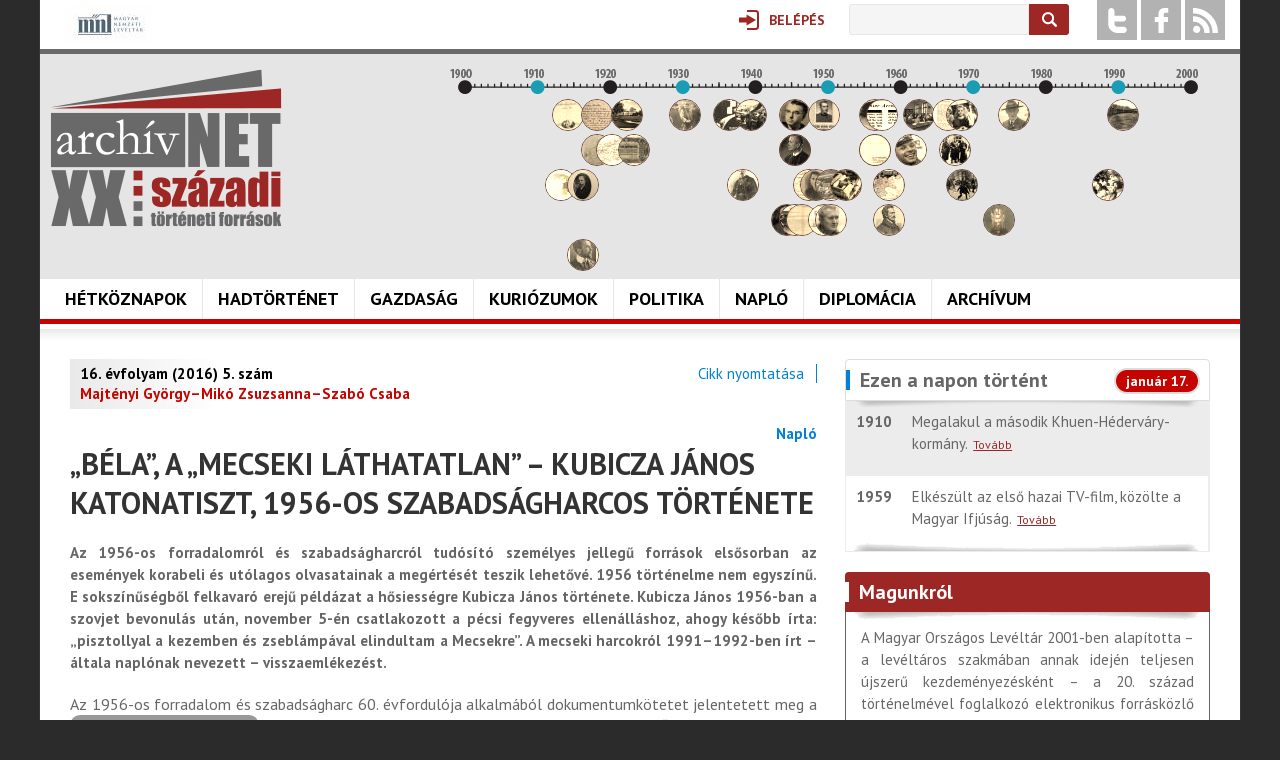

--- FILE ---
content_type: text/html; charset=utf-8
request_url: https://www.archivnet.hu/bela-a-mecseki-lathatatlan-kubicza-janos-katonatiszt-1956-os-szabadsagharcos-tortenete
body_size: 29012
content:
<!DOCTYPE html>
<!--[if IEMobile 7]><html class="iem7"  lang="hu" dir="ltr"><![endif]-->
<!--[if lte IE 6]><html class="lt-ie9 lt-ie8 lt-ie7"  lang="hu" dir="ltr"><![endif]-->
<!--[if (IE 7)&(!IEMobile)]><html class="lt-ie9 lt-ie8"  lang="hu" dir="ltr"><![endif]-->
<!--[if IE 8]><html class="lt-ie9"  lang="hu" dir="ltr"><![endif]-->
<!--[if (gte IE 9)|(gt IEMobile 7)]><!--><html  lang="hu" dir="ltr" prefix="fb: http://ogp.me/ns/fb# og: http://ogp.me/ns# article: http://ogp.me/ns/article# book: http://ogp.me/ns/book# profile: http://ogp.me/ns/profile# video: http://ogp.me/ns/video# product: http://ogp.me/ns/product#"><!--<![endif]-->

<head>
  <meta charset="utf-8" />
<link rel="shortcut icon" href="https://www.archivnet.hu/sites/all/themes/archivnet/favicon.ico" type="image/vnd.microsoft.icon" />
<meta name="description" content="Az 1956-os forradalom és szabadságharc 60. évfordulója alkalmából dokumentumkötetet jelentetett meg a [popup title=&quot;Magyar Nemzeti Levéltár&quot; format=&quot;Default click&quot; activate=&quot;click&quot; close text=&quot;Forradalom! 24 megtalált történet. Szerk. MAJTÉNYI GYÖRGY–MIKÓ ZSUZSANNA–SZABÓ CSABA. Libri Kiadó–Magyar Nemzeti Levéltár, Bp., 2016, 356." />
<meta name="generator" content="Drupal 7 (http://drupal.org)" />
<link rel="canonical" href="https://www.archivnet.hu/bela-a-mecseki-lathatatlan-kubicza-janos-katonatiszt-1956-os-szabadsagharcos-tortenete" />
<link rel="shortlink" href="https://www.archivnet.hu/node/2496" />
<meta property="og:site_name" content="archivnet.hu" />
<meta property="og:type" content="article" />
<meta property="og:url" content="https://www.archivnet.hu/bela-a-mecseki-lathatatlan-kubicza-janos-katonatiszt-1956-os-szabadsagharcos-tortenete" />
<meta property="og:title" content="„Béla”, a „Mecseki láthatatlan” – Kubicza János katonatiszt, 1956-os szabadságharcos története" />
<meta property="og:description" content="Az 1956-os forradalom és szabadságharc 60. évfordulója alkalmából dokumentumkötetet jelentetett meg a [popup title=&quot;Magyar Nemzeti Levéltár&quot; format=&quot;Default click&quot; activate=&quot;click&quot; close text=&quot;Forradalom! 24 megtalált történet. Szerk. MAJTÉNYI GYÖRGY–MIKÓ ZSUZSANNA–SZABÓ CSABA. Libri Kiadó–Magyar Nemzeti Levéltár, Bp., 2016, 356." />
<meta property="og:updated_time" content="2019-03-07T09:43:10+01:00" />
<meta property="og:image" content="https://www.archivnet.hu/sites/default/files/styles/large/public/hire_index_foto/08_medium.jpg?itok=OlSUtiKH" />
<meta property="article:published_time" content="2016-11-30T15:12:35+01:00" />
<meta property="article:modified_time" content="2019-03-07T09:43:10+01:00" />
  <title>„Béla”, a „Mecseki láthatatlan” – Kubicza János katonatiszt, 1956-os szabadságharcos története | archivnet.hu</title>

      <meta name="MobileOptimized" content="width">
    <meta name="HandheldFriendly" content="true">
    <meta name="viewport" content="width=device-width">
    <!--[if IEMobile]><meta http-equiv="cleartype" content="on"><![endif]-->

  <link type="text/css" rel="stylesheet" href="https://www.archivnet.hu/sites/default/files/css/css_lQaZfjVpwP_oGNqdtWCSpJT1EMqXdMiU84ekLLxQnc4.css" media="all" />
<link type="text/css" rel="stylesheet" href="https://www.archivnet.hu/sites/default/files/css/css_Sy7e5vgNiWUM1zu995IpvLa3Oi80r-U-Eif0gXarUbw.css" media="all" />
<link type="text/css" rel="stylesheet" href="https://www.archivnet.hu/sites/default/files/css/css_rhyBgoZ5Xq9PtIkMd1zfYJQ450QNG-pFYb2__qzalbI.css" media="all" />
<link type="text/css" rel="stylesheet" href="https://www.archivnet.hu/sites/all/modules/popup/popup.css?t64g5w" media="all" />
<link type="text/css" rel="stylesheet" href="https://www.archivnet.hu/sites/default/files/css/css_2cD9jFabUpbRLCmisVgdVVaV6Cr1RmXeGB3otBnPROM.css" media="all" />
<link type="text/css" rel="stylesheet" href="https://www.archivnet.hu/sites/all/themes/archivnet/wwpp/popup-element.css?t64g5w" media="screen, projection" />
<link type="text/css" rel="stylesheet" href="https://www.archivnet.hu/sites/default/files/css/css_or0yAcIFG5eHyhM_nIEYO6D0arBdM9VpXKGP67wMqvo.css" media="all" />
<style>#user-login-form .form-item{position:relative;}#user-login-form label{position:absolute;}
</style>
<link type="text/css" rel="stylesheet" href="https://www.archivnet.hu/sites/default/files/css/css_OeXe9B7sBTeDNu7a6AgxZPD9Uev0dGdtZXLyp9nEFWc.css" media="all" />
<link type="text/css" rel="stylesheet" href="https://www.archivnet.hu/sites/default/files/css/css_2OypgEfeJU89rK9_Fl20j9gicdSzyVcZq51MAPwCYDs.css" media="all" />
<link type="text/css" rel="stylesheet" href="https://fonts.googleapis.com/css?family=PT+Sans:700,italic,regular&amp;subset=latin-ext" media="all" />
  <script src="//code.jquery.com/jquery-1.12.4.min.js"></script>
<script>window.jQuery || document.write("<script src='/sites/all/modules/jquery_update/replace/jquery/1.12/jquery.min.js'>\x3C/script>")</script>
<script src="https://www.archivnet.hu/misc/jquery-extend-3.4.0.js?v=1.12.4"></script>
<script src="https://www.archivnet.hu/misc/jquery-html-prefilter-3.5.0-backport.js?v=1.12.4"></script>
<script src="https://www.archivnet.hu/misc/jquery.once.js?v=1.2"></script>
<script src="https://www.archivnet.hu/misc/drupal.js?t64g5w"></script>
<script src="https://www.archivnet.hu/sites/all/modules/jquery_update/js/jquery_browser.js?v=0.0.1"></script>
<script src="https://www.archivnet.hu/sites/all/modules/jquery_update/replace/ui/external/jquery.cookie.js?v=67fb34f6a866c40d0570"></script>
<script src="https://www.archivnet.hu/sites/all/modules/jquery_update/replace/jquery.form/4/jquery.form.min.js?v=4.2.1"></script>
<script src="https://www.archivnet.hu/sites/all/modules/in_field_labels/js/jquery.infieldlabel.min.js?v=0.1.2"></script>
<script src="https://www.archivnet.hu/misc/form-single-submit.js?v=7.100"></script>
<script src="https://www.archivnet.hu/misc/ajax.js?v=7.100"></script>
<script src="https://www.archivnet.hu/sites/all/modules/jquery_update/js/jquery_update.js?v=0.0.1"></script>
<script src="https://www.archivnet.hu/sites/default/files/languages/hu_lz6anR0DI3J-kUnA6RsWuvJN0byiQcLnC0YzS784vg4.js?t64g5w"></script>
<script src="https://www.archivnet.hu/sites/all/libraries/colorbox/jquery.colorbox-min.js?t64g5w"></script>
<script src="https://www.archivnet.hu/sites/all/libraries/DOMPurify/purify.min.js?t64g5w"></script>
<script src="https://www.archivnet.hu/sites/all/modules/colorbox/js/colorbox.js?t64g5w"></script>
<script src="https://www.archivnet.hu/sites/all/modules/colorbox/styles/default/colorbox_style.js?t64g5w"></script>
<script src="https://www.archivnet.hu/sites/all/modules/colorbox/js/colorbox_load.js?t64g5w"></script>
<script src="https://www.archivnet.hu/sites/all/modules/colorbox/js/colorbox_inline.js?t64g5w"></script>
<script src="https://www.archivnet.hu/sites/all/modules/popup/popup.js?t64g5w"></script>
<script src="https://www.archivnet.hu/sites/all/modules/views/js/base.js?t64g5w"></script>
<script src="https://www.archivnet.hu/misc/progress.js?v=7.100"></script>
<script src="https://www.archivnet.hu/sites/all/modules/views/js/ajax_view.js?t64g5w"></script>
<script src="https://www.archivnet.hu/sites/all/themes/archivnet/wwpp/popup-element.js?t64g5w"></script>
<script src="https://www.archivnet.hu/sites/all/modules/in_field_labels/js/in_field_labels.js?t64g5w"></script>
<script src="https://www.archivnet.hu/sites/all/modules/responsive_menus/styles/meanMenu/jquery.meanmenu.min.js?t64g5w"></script>
<script src="https://www.archivnet.hu/sites/all/modules/responsive_menus/styles/meanMenu/responsive_menus_mean_menu.js?t64g5w"></script>
<script src="https://www.archivnet.hu/sites/all/modules/google_analytics/googleanalytics.js?t64g5w"></script>
<script src="https://www.googletagmanager.com/gtag/js?id=G-PXMGW2E433"></script>
<script>window.dataLayer = window.dataLayer || [];function gtag(){dataLayer.push(arguments)};gtag("js", new Date());gtag("set", "developer_id.dMDhkMT", true);gtag("config", "G-PXMGW2E433", {"groups":"default","anonymize_ip":true});</script>
<script src="https://www.archivnet.hu/sites/all/modules/multipage_navigation/multipage_navigation.js?t64g5w"></script>
<script src="https://www.archivnet.hu/js/galleria.js?t64g5w"></script>
<script src="https://www.archivnet.hu/js/galeria.js?t64g5w"></script>
<script src="https://www.archivnet.hu/sites/all/modules/drop_down_login/theme/drop_down_login.js?t64g5w"></script>
<script src="https://www.archivnet.hu/sites/all/modules/extlink/js/extlink.js?t64g5w"></script>
<script src="https://www.archivnet.hu/sites/all/libraries/superfish/jquery.hoverIntent.minified.js?t64g5w"></script>
<script src="https://www.archivnet.hu/sites/all/libraries/superfish/sfsmallscreen.js?t64g5w"></script>
<script src="https://www.archivnet.hu/sites/all/libraries/superfish/supposition.js?t64g5w"></script>
<script src="https://www.archivnet.hu/sites/all/libraries/superfish/superfish.js?t64g5w"></script>
<script src="https://www.archivnet.hu/sites/all/libraries/superfish/supersubs.js?t64g5w"></script>
<script src="https://www.archivnet.hu/sites/all/modules/superfish/superfish.js?t64g5w"></script>
<script src="https://www.archivnet.hu/sites/all/themes/archivnet/js/script.js?t64g5w"></script>
<script>jQuery.extend(Drupal.settings, {"basePath":"\/","pathPrefix":"","setHasJsCookie":0,"ajaxPageState":{"theme":"archivnet","theme_token":"UyR3CEjt__u_2Vu5CIJT3j82_S-AWtqfvfFieqOQR4A","jquery_version":"1.12","jquery_version_token":"mr5fo34re6KL_AqNkL2sq8jN5cV47cISbMglzoac6PQ","js":{"\/\/code.jquery.com\/jquery-1.12.4.min.js":1,"0":1,"misc\/jquery-extend-3.4.0.js":1,"misc\/jquery-html-prefilter-3.5.0-backport.js":1,"misc\/jquery.once.js":1,"misc\/drupal.js":1,"sites\/all\/modules\/jquery_update\/js\/jquery_browser.js":1,"sites\/all\/modules\/jquery_update\/replace\/ui\/external\/jquery.cookie.js":1,"sites\/all\/modules\/jquery_update\/replace\/jquery.form\/4\/jquery.form.min.js":1,"sites\/all\/modules\/in_field_labels\/js\/jquery.infieldlabel.min.js":1,"misc\/form-single-submit.js":1,"misc\/ajax.js":1,"sites\/all\/modules\/jquery_update\/js\/jquery_update.js":1,"public:\/\/languages\/hu_lz6anR0DI3J-kUnA6RsWuvJN0byiQcLnC0YzS784vg4.js":1,"sites\/all\/libraries\/colorbox\/jquery.colorbox-min.js":1,"sites\/all\/libraries\/DOMPurify\/purify.min.js":1,"sites\/all\/modules\/colorbox\/js\/colorbox.js":1,"sites\/all\/modules\/colorbox\/styles\/default\/colorbox_style.js":1,"sites\/all\/modules\/colorbox\/js\/colorbox_load.js":1,"sites\/all\/modules\/colorbox\/js\/colorbox_inline.js":1,"sites\/all\/modules\/popup\/popup.js":1,"sites\/all\/modules\/views\/js\/base.js":1,"misc\/progress.js":1,"sites\/all\/modules\/views\/js\/ajax_view.js":1,"sites\/all\/themes\/archivnet\/wwpp\/popup-element.js":1,"sites\/all\/modules\/in_field_labels\/js\/in_field_labels.js":1,"sites\/all\/modules\/responsive_menus\/styles\/meanMenu\/jquery.meanmenu.min.js":1,"sites\/all\/modules\/responsive_menus\/styles\/meanMenu\/responsive_menus_mean_menu.js":1,"sites\/all\/modules\/google_analytics\/googleanalytics.js":1,"https:\/\/www.googletagmanager.com\/gtag\/js?id=G-PXMGW2E433":1,"1":1,"sites\/all\/modules\/multipage_navigation\/multipage_navigation.js":1,"js\/galleria.js":1,"js\/galeria.js":1,"sites\/all\/modules\/drop_down_login\/theme\/drop_down_login.js":1,"sites\/all\/modules\/extlink\/js\/extlink.js":1,"sites\/all\/libraries\/superfish\/jquery.hoverIntent.minified.js":1,"sites\/all\/libraries\/superfish\/sfsmallscreen.js":1,"sites\/all\/libraries\/superfish\/supposition.js":1,"sites\/all\/libraries\/superfish\/superfish.js":1,"sites\/all\/libraries\/superfish\/supersubs.js":1,"sites\/all\/modules\/superfish\/superfish.js":1,"sites\/all\/themes\/archivnet\/js\/script.js":1},"css":{"modules\/system\/system.base.css":1,"modules\/system\/system.menus.css":1,"modules\/system\/system.messages.css":1,"modules\/system\/system.theme.css":1,"sites\/all\/modules\/calendar\/css\/calendar_multiday.css":1,"modules\/field\/theme\/field.css":1,"modules\/node\/node.css":1,"modules\/user\/user.css":1,"sites\/all\/modules\/video_filter\/video_filter.css":1,"sites\/all\/modules\/extlink\/css\/extlink.css":1,"sites\/all\/modules\/views\/css\/views.css":1,"sites\/all\/modules\/colorbox\/styles\/default\/colorbox_style.css":1,"sites\/all\/modules\/ctools\/css\/ctools.css":1,"sites\/all\/modules\/panels\/css\/panels.css":1,"sites\/all\/modules\/popup\/popup.css":1,"sites\/all\/modules\/panels\/plugins\/layouts\/twocol_stacked\/twocol_stacked.css":1,"sites\/all\/modules\/panels\/plugins\/layouts\/onecol\/onecol.css":1,"sites\/all\/modules\/print\/print_ui\/css\/print_ui.theme.css":1,"sites\/all\/themes\/archivnet\/wwpp\/popup-element.css":1,"sites\/all\/modules\/views_css_tables\/css\/views-css-tables-table.css":1,"0":1,"sites\/all\/modules\/node_embed\/plugins\/node_embed\/node_embed.css":1,"sites\/all\/modules\/responsive_menus\/styles\/meanMenu\/meanmenu.min.css":1,"sites\/all\/modules\/wysiwyg_smart_paging_ww\/wysiwyg_smart_paging_sww.css":1,"sites\/all\/modules\/drop_down_login\/theme\/drop_down_login.css":1,"sites\/all\/libraries\/superfish\/css\/superfish.css":1,"sites\/all\/libraries\/superfish\/css\/superfish-smallscreen.css":1,"sites\/all\/themes\/archivnet\/system.menus.css":1,"sites\/all\/themes\/archivnet\/system.messages.css":1,"sites\/all\/themes\/archivnet\/system.theme.css":1,"sites\/all\/themes\/archivnet\/css\/styles.css":1,"https:\/\/fonts.googleapis.com\/css?family=PT+Sans:700,italic,regular\u0026subset=latin-ext":1}},"colorbox":{"opacity":"0.85","current":"{current} \/ {total}","previous":"\u00ab El\u0151z\u0151","next":"K\u00f6vetkez\u0151 \u00bb","close":"Bez\u00e1r","maxWidth":"98%","maxHeight":"98%","fixed":true,"mobiledetect":false,"mobiledevicewidth":"480px","file_public_path":"\/sites\/default\/files","specificPagesDefaultValue":"admin*\nimagebrowser*\nimg_assist*\nimce*\nnode\/add\/*\nnode\/*\/edit\nprint\/*\nprintpdf\/*\nsystem\/ajax\nsystem\/ajax\/*"},"popup":{"effects":{"show":{"default":"this.body.show();","fade":"\n        if (this.opacity){\n          this.body.fadeTo(\u0027medium\u0027,this.opacity);\n        }else{\n          this.body.fadeIn(\u0027medium\u0027);\n        }","slide-down":"this.body.slideDown(\u0027medium\u0027)","slide-down-fade":"\n        this.body.animate(\n          {\n            height:\u0027show\u0027,\n            opacity:(this.opacity ? this.opacity : \u0027show\u0027)\n          }, \u0027medium\u0027\n        );"},"hide":{"default":"this.body.hide();","fade":"this.body.fadeOut(\u0027medium\u0027);","slide-down":"this.body.slideUp(\u0027medium\u0027);","slide-down-fade":"\n        this.body.animate(\n          {\n            height:\u0027hide\u0027,\n            opacity:\u0027hide\u0027\n          }, \u0027medium\u0027\n        );"}},"linger":250,"delay":0},"views":{"ajax_path":"\/views\/ajax","ajaxViews":{"views_dom_id:cbc80af36a27ddffd43516bf19fa79c1":{"view_name":"author_contents","view_display_id":"default","view_args":"1905","view_path":"node\/2496","view_base_path":null,"view_dom_id":"cbc80af36a27ddffd43516bf19fa79c1","pager_element":0},"views_dom_id:c4831c26cdabd9b286a952bdc803f054":{"view_name":"kapcsolodo_anyagok","view_display_id":"panel_pane_1","view_args":"none\/2496","view_path":"node\/2496","view_base_path":null,"view_dom_id":"c4831c26cdabd9b286a952bdc803f054","pager_element":0},"views_dom_id:82497d6173253a411d72d1cf0084dcb1":{"view_name":"ezen_a_napon_tortent","view_display_id":"panel_pane_today","view_args":"all\/1\/17","view_path":"node\/2496","view_base_path":null,"view_dom_id":"82497d6173253a411d72d1cf0084dcb1","pager_element":0}}},"urlIsAjaxTrusted":{"\/views\/ajax":true,"\/kereses":true,"\/bela-a-mecseki-lathatatlan-kubicza-janos-katonatiszt-1956-os-szabadsagharcos-tortenete?destination=node\/2496%3Foldal%3D0":true},"better_exposed_filters":{"views":{"author_contents":{"displays":{"default":{"filters":[]}}},"kapcsolodo_anyagok":{"displays":{"panel_pane_1":{"filters":[]}}},"ezen_a_napon_tortent":{"displays":{"panel_pane_today":{"filters":[]}}},"timeline":{"displays":{"block":{"filters":[]}}}}},"in_field_labels":{"forms":["user-login-form"]},"responsive_menus":[{"selectors":"#navigation","container":"body","trigger_txt":"\u003Cdiv class=\u0022menu_sign\u0022\u003E\u003Cspan \/\u003E\u003Cspan \/\u003E\u003Cspan \/\u003E\u003C\/div\u003E\u003Cdiv class=\u0022menu_btn\u0022\u003EMen\u00fc\u003C\/div\u003E","close_txt":"X","close_size":"18px","position":"right","media_size":"1180","show_children":"1","expand_children":"1","expand_txt":"+","contract_txt":"-","remove_attrs":"1","responsive_menus_style":"mean_menu"}],"googleanalytics":{"account":["G-PXMGW2E433"],"trackOutbound":1,"trackMailto":1,"trackDownload":1,"trackDownloadExtensions":"7z|aac|arc|arj|asf|asx|avi|bin|csv|doc(x|m)?|dot(x|m)?|exe|flv|gif|gz|gzip|hqx|jar|jpe?g|js|mp(2|3|4|e?g)|mov(ie)?|msi|msp|pdf|phps|png|ppt(x|m)?|pot(x|m)?|pps(x|m)?|ppam|sld(x|m)?|thmx|qtm?|ra(m|r)?|sea|sit|tar|tgz|torrent|txt|wav|wma|wmv|wpd|xls(x|m|b)?|xlt(x|m)|xlam|xml|z|zip","trackColorbox":1},"superfish":{"1":{"id":"1","sf":{"animation":{"opacity":"show","height":"show"},"speed":"fast","autoArrows":false,"dropShadows":false},"plugins":{"smallscreen":{"mode":"window_width","breakpointUnit":"px","expandText":"Kiterjeszt","collapseText":"\u00d6sszecsuk","title":"F\u0151men\u00fc"},"supposition":true,"supersubs":true}}},"extlink":{"extTarget":"_blank","extClass":0,"extLabel":"(k\u00fcls\u0151 hivatkoz\u00e1s)","extImgClass":0,"extIconPlacement":"append","extSubdomains":1,"extExclude":"","extInclude":"","extCssExclude":"","extCssExplicit":"","extAlert":0,"extAlertText":"This link will take you to an external web site.","mailtoClass":0,"mailtoLabel":"(link sends e-mail)","extUseFontAwesome":false}});</script>
      <!--[if lt IE 9]>
    <script src="/sites/all/themes/zen/js/html5-respond.js"></script>
    <![endif]-->
  </head>
<body class="html not-front not-logged-in no-sidebars page-node page-node- page-node-2496 node-type-article section-bela-a-mecseki-lathatatlan-kubicza-janos-katonatiszt-1956-os-szabadsagharcos-tortenete page-panels" >
      <p id="skip-link">
      <a href="#main-menu" class="element-invisible element-focusable">Jump to navigation</a>
    </p>
      <div id="page">
  <div class="region region-headertop">
    <div id="block-block-2" class="block block-block mnl-logo-block first odd">

      
  
    <div class="block-content"><!--smart_paging_filter--><!--smart_paging_autop_filter--><p><a href="https://mnl.gov.hu" title="Magyar Nemzeti Levéltár"><img alt="Magyar Nemzeti Levéltár" src="/sites/default/files/resize/u364/mnl_logo_horizontal_colour_hun-87x38.jpg" style="width: 87px; height: 38px;" width="87" height="38" /></a></p>
<p style="display:none"><a href="https://horoscope.love/" target="_blank" lang="en">love horoscope</a> <a href="https://esle.io/hu" lang="hu" target="_blank">Nyomtatható Színezők</a> <a href="https://redvid.io/" lang="en" target="_blank">reddit video downloader</a> <a href="https://resizer.ai/" target="_blank" lang="en">resizer</a> </p>
</div>

</div>
<div id="block-block-4" class="block block-block socialblock even">

      
  
    <div class="block-content"><!--smart_paging_autop_filter--><!--smart_paging_filter--><ul  class="social-icons"><li class="twitter"><a href="https://twitter.com/archivnet">twitter</a></li><li class="facebook"><a href="https://www.facebook.com/pages/Archivnet/200207980023591">facebook</a></li><li class="rss"><a href="/" >a</a></li></ul></div>

</div>
<div id="block-views-exp-kereso-panel-pane-1" class="block block-views odd">

        <h2 class="block__title block-title">Keresés</h2>
    
  
    <div class="block-content"><form action="/kereses" method="get" id="views-exposed-form-kereso-panel-pane-1" accept-charset="UTF-8"><div><div class="views-exposed-form">
  <div class="views-exposed-widgets clearfix">
          <div id="edit-kulcsszo-wrapper" class="views-exposed-widget views-widget-filter-search_api_views_fulltext">
                        <div class="views-widget">
          <div class="form-item form-type-textfield form-item-kulcsszo">
 <input type="text" id="edit-kulcsszo" name="kulcsszo" value="" size="30" maxlength="128" class="form-text" />
</div>
        </div>
              </div>
                    <div class="views-exposed-widget views-submit-button">
      <input type="submit" id="edit-submit-kereso" value="Keresés" class="form-submit" />    </div>
      </div>
</div>
</div></form></div>

</div>
<div id="block-drop-down-login-drop-down-login" class="block block-drop-down-login last even">

      
  
    <div class="block-content"><div class="drop-down-login-container" id="drop-down-login-wrapper">
  <a href="/user" class="login button">
    <span><span>Belépés</span></span>
  </a>
  <div class="dropdown" style="display: none;">
          <form action="/bela-a-mecseki-lathatatlan-kubicza-janos-katonatiszt-1956-os-szabadsagharcos-tortenete?destination=node/2496%3Foldal%3D0" method="post" id="user-login-form" accept-charset="UTF-8"><div><div class="form-item form-type-textfield form-item-name">
  <label for="edit-name">Felhasználónév <span class="form-required" title="Szükséges mező.">*</span></label>
 <input type="text" id="edit-name" name="name" value="" size="15" maxlength="60" class="form-text required" />
</div>
<div class="form-item form-type-password form-item-pass">
  <label for="edit-pass">Jelszó <span class="form-required" title="Szükséges mező.">*</span></label>
 <input type="password" id="edit-pass" name="pass" size="15" maxlength="128" class="form-text required" />
</div>
<div class="item-list"><ul><li class="first"><a href="/user/register" title="Új felhasználó létrehozása.">Regisztráció</a></li>
<li class="last"><a href="/user/password" title="Új jelszó igénylése e-mailben.">Jelszó emlékeztető</a></li>
</ul></div><input type="hidden" name="form_build_id" value="form-X_aSekwNdk8RCjE-y3HMgvORQ08iWVtPcDuy4SoxDv0" />
<input type="hidden" name="form_id" value="user_login_block" />
<div class="form-actions form-wrapper" id="edit-actions"><input type="submit" id="edit-submit" name="op" value="Belépés" class="form-submit" /></div></div></form>      </div>
</div>
</div>

</div>
  </div>
  <header class="header" id="header" role="banner">

          <a href="/" title="Címlap" rel="home" class="header__logo" id="logo"><img src="https://www.archivnet.hu/sites/all/themes/archivnet/logo.png" alt="Címlap" class="header__logo-image" /></a>
    
      <div class="header__region region region-header">
    <div id="block-views-timeline-block" class="block block-views first last odd">

        <h2 class="block__title block-title">Idővonal</h2>
    
  
    <div class="block-content"><div class="view view-timeline view-id-timeline view-display-id-block view-dom-id-a79ad5b254d0a61a1af887f59204e8af">
            <div class="view-header">
      <div></div>    </div>
  
  
  
      <div class="view-content">
        <div class="year-1913 position-3 item views-field-field-image">
      
          <a href="https://www.archivnet.hu/gazdasag/a_foldmivelesugyi_miniszterium_kirendeltsegi_szervezete_es_a_temesvari_hivatal_tevekenysege.html" title="1913: A Földmívelésügyi Minisztérium kirendeltségi szervezete és a temesvári hivatal tevékenysége"><img src="https://www.archivnet.hu/sites/default/files/styles/timeline/public/hire_index_foto/1487_thumb.jpg?itok=Vu449nyM" width="30" height="30" alt="1913: A Földmívelésügyi Minisztérium kirendeltségi szervezete és a temesvári hivatal tevékenysége" title="1913: A Földmívelésügyi Minisztérium kirendeltségi szervezete és a temesvári hivatal tevékenysége" /></a>    </div>
  <div class="year-1914 position-1 item views-field-field-image">
      
          <a href="https://www.archivnet.hu/a-haborus-evek-foton-1914-1918-grof-apponyi-franciska-befejezetlen-naploja" title="1914: A háborús évek Fóton, 1914–1918 – Gróf Apponyi Franciska befejezetlen naplója"><img src="https://www.archivnet.hu/sites/default/files/styles/timeline/public/hire_index_foto/index.jpg?itok=AKTDRplA" width="30" height="30" alt="1914: A háborús évek Fóton, 1914–1918 – Gróf Apponyi Franciska befejezetlen naplója" title="1914: A háborús évek Fóton, 1914–1918 – Gróf Apponyi Franciska befejezetlen naplója" /></a>    </div>
  <div class="year-1916 position-3 item views-field-field-image">
      
          <a href="https://www.archivnet.hu/a-kiraly-meghalt-ifj-teleki-sandor-elso-vilaghaborus-naploja" title="1916: „A Király meghalt!” – Ifj. Teleki Sándor első világháborús naplója "><img src="https://www.archivnet.hu/sites/default/files/styles/timeline/public/hire_index_foto/ifjabb_teleki_sandor.jpg?itok=xX1wm4Xs" width="30" height="30" alt="1916: „A Király meghalt!” – Ifj. Teleki Sándor első világháborús naplója " title="1916: „A Király meghalt!” – Ifj. Teleki Sándor első világháborús naplója " /></a>    </div>
  <div class="year-1916 position-5 item views-field-field-image">
      
          <a href="https://www.archivnet.hu/kuriozumok/eljen_a_kiraly_eljen_a_haza.html" title="1916: „Éljen a király, éljen a haza!”"><img src="https://www.archivnet.hu/sites/default/files/styles/timeline/public/hire_index_foto/169.jpg?itok=jPlLbivq" width="30" height="30" alt="1916: „Éljen a király, éljen a haza!”" title="1916: „Éljen a király, éljen a haza!”" /></a>    </div>
  <div class="year-1918 position-2 item views-field-field-image">
      
          <a href="https://www.archivnet.hu/kezeidet-csokolja-halas-fiad-karli-csicseri-orosz-karoly-hadnagy-elso-vilaghaborus-levelei-1916-1918" title="1918: „Kezeidet csókolja hálás fiad, Kárli” – Csicseri Orosz Károly hadnagy első világháborús levelei (1916–1918)"><img src="https://www.archivnet.hu/sites/default/files/styles/timeline/public/hire_index_foto/img_2329.jpg?itok=5115BlEI" width="30" height="30" alt="1918: „Kezeidet csókolja hálás fiad, Kárli” – Csicseri Orosz Károly hadnagy első világháborús levelei (1916–1918)" title="1918: „Kezeidet csókolja hálás fiad, Kárli” – Csicseri Orosz Károly hadnagy első világháborús levelei (1916–1918)" /></a>    </div>
  <div class="year-1918 position-1 item views-field-field-image">
      
          <a href="https://www.archivnet.hu/szeretnek-mar-a-fenebe-menni-de-nem-lehet-harom-level-az-orszagos-szechenyi-konyvtar-irattarabol" title="1918: „… szeretnék már a fenébe menni – de nem lehet” – Három levél az Országos Széchényi Könyvtár Irattárából"><img src="https://www.archivnet.hu/sites/default/files/styles/timeline/public/hire_index_foto/1918_143_2.jpg?itok=M6735vvo" width="30" height="30" alt="1918: „… szeretnék már a fenébe menni – de nem lehet” – Három levél az Országos Széchényi Könyvtár Irattárából" title="1918: „… szeretnék már a fenébe menni – de nem lehet” – Három levél az Országos Széchényi Könyvtár Irattárából" /></a>    </div>
  <div class="year-1920 position-2 item views-field-field-image">
      
          <a href="https://www.archivnet.hu/hetkoznapok/tortenetek_a_kisvasuton.html" title="1920: Történetek a kisvasúton"><img src="https://www.archivnet.hu/sites/default/files/styles/timeline/public/hire_index_foto/42.jpg?itok=7YDf97OH" width="30" height="30" alt="1920: Történetek a kisvasúton" title="1920: Történetek a kisvasúton" /></a>    </div>
  <div class="year-1922 position-1 item views-field-field-image">
      
          <a href="https://www.archivnet.hu/hetkoznapok/habsburg_apanazs.html" title="1922: Habsburg apanázs"><img src="https://www.archivnet.hu/sites/default/files/styles/timeline/public/hire_index_foto/295.jpg?itok=52lCXR3B" width="30" height="30" alt="1922: Habsburg apanázs" title="1922: Habsburg apanázs" /></a>    </div>
  <div class="year-1923 position-2 item views-field-field-image">
      
          <a href="https://www.archivnet.hu/gazdasag/trukkok_szazai_kellenek_a_devizakereskedelemben_is.html" title="1923: „Trükkök százai” (kellenek) a devizakereskedelemben (is)?"><img src="https://www.archivnet.hu/sites/default/files/styles/timeline/public/hire_index_foto/224.jpg?itok=Px02uChR" width="30" height="30" alt="1923: „Trükkök százai” (kellenek) a devizakereskedelemben (is)?" title="1923: „Trükkök százai” (kellenek) a devizakereskedelemben (is)?" /></a>    </div>
  <div class="year-1930 position-1 item views-field-field-image">
      
          <a href="https://www.archivnet.hu/angelo-rotta-budapesti-apostoli-nuncius-leveltarabol" title="1930: Angelo Rotta budapesti apostoli nuncius levéltárából"><img src="https://www.archivnet.hu/sites/default/files/styles/timeline/public/hire_index_foto/1.image002.jpg?itok=nJtX07Qi" width="30" height="30" alt="1930: Angelo Rotta budapesti apostoli nuncius levéltárából" title="1930: Angelo Rotta budapesti apostoli nuncius levéltárából" /></a>    </div>
  <div class="year-1936 position-1 item views-field-field-image">
      
          <a href="https://www.archivnet.hu/hetkoznapok/nepvedelmi_propaganda_a_turul_szovetsegben.html" title="1936: Népvédelmi propaganda a Turul Szövetségben"><img src="https://www.archivnet.hu/sites/default/files/styles/timeline/public/hire_index_foto/171.jpg?itok=3jJGATxw" width="30" height="30" alt="1936: Népvédelmi propaganda a Turul Szövetségben" title="1936: Népvédelmi propaganda a Turul Szövetségben" /></a>    </div>
  <div class="year-1938 position-3 item views-field-field-image">
      
          <a href="https://www.archivnet.hu/gazdasag/milliardos_fegyverkezesi_program.html" title="1938: Milliárdos fegyverkezési program?"><img src="https://www.archivnet.hu/sites/default/files/styles/timeline/public/hire_index_foto/140.jpg?itok=_uusjveq" width="30" height="30" alt="1938: Milliárdos fegyverkezési program?" title="1938: Milliárdos fegyverkezési program?" /></a>    </div>
  <div class="year-1939 position-1 item views-field-field-image">
      
          <a href="https://www.archivnet.hu/leveltari-forrasok-az-1939-1940-ben-magyarorszagon-tartozkodo-cseh-menekultek-tortenetehez" title="1939: Levéltári források az 1939–1940-ben Magyarországon tartózkodó cseh menekültek történetéhez"><img src="https://www.archivnet.hu/sites/default/files/styles/timeline/public/hire_index_foto/boritokep_wikipedia.jpg?itok=sE3BpNsZ" width="30" height="30" alt="1939: Levéltári források az 1939–1940-ben Magyarországon tartózkodó cseh menekültek történetéhez" title="1939: Levéltári források az 1939–1940-ben Magyarországon tartózkodó cseh menekültek történetéhez" /></a>    </div>
  <div class="year-1944 position-4 item views-field-field-image">
      
          <a href="https://www.archivnet.hu/naplo/fazakas_gyorgy_naploja_budapest_ostromarol.html" title="1944: Fazakas György naplója Budapest ostromáról"><img src="https://www.archivnet.hu/sites/default/files/styles/timeline/public/hire_index_foto/325.jpg?itok=Oufi3BAI" width="30" height="30" alt="1944: Fazakas György naplója Budapest ostromáról" title="1944: Fazakas György naplója Budapest ostromáról" /></a>    </div>
  <div class="year-1945 position-1 item views-field-field-image">
      
          <a href="https://www.archivnet.hu/lesz-mivel-berantani-a-levest-egy-kis-tesztat-is-ehetnek-mar-budapest-elelmezesi-helyzete-az-1945" title="1945: „Lesz mivel berántani a levest, egy kis tésztát is ehetnek már” – Budapest élelmezési helyzete az 1945. január‒február hónapokban egy fővárosi hivatalnok visszaemlékezésében"><img src="https://www.archivnet.hu/sites/default/files/styles/timeline/public/hire_index_foto/kep_1.png?itok=VfbVGrLG" width="30" height="30" alt="1945: „Lesz mivel berántani a levest, egy kis tésztát is ehetnek már” – Budapest élelmezési helyzete az 1945. január‒február hónapokban egy fővárosi hivatalnok visszaemlékezésében" title="1945: „Lesz mivel berántani a levest, egy kis tésztát is ehetnek már” – Budapest élelmezési helyzete az 1945. január‒február hónapokban egy fővárosi hivatalnok visszaemlékezésében" /></a>    </div>
  <div class="year-1945 position-2 item views-field-field-image">
      
          <a href="https://www.archivnet.hu/nagymarosiak-malenkij-robotra-hurcolasa-1945-ben-forrasok-nezopontok-emlekezesek" title="1945: Nagymarosiak „málenkij robotra“ hurcolása 1945-ben – Források, nézőpontok, emlékezések"><img src="https://www.archivnet.hu/sites/default/files/styles/timeline/public/hire_index_foto/markus_ritter_kep_1.jpg?itok=3QKFTYnj" width="30" height="30" alt="1945: Nagymarosiak „málenkij robotra“ hurcolása 1945-ben – Források, nézőpontok, emlékezések" title="1945: Nagymarosiak „málenkij robotra“ hurcolása 1945-ben – Források, nézőpontok, emlékezések" /></a>    </div>
  <div class="year-1945 position-4 item views-field-field-image">
      
          <a href="https://www.archivnet.hu/a-szegedi-puspok-occset-az-oroszok-fogsagba-vittek" title="1945: „A szegedi püspök öccsét az oroszok fogságba vitték”"><img src="https://www.archivnet.hu/sites/default/files/styles/timeline/public/hire_index_foto/dorog_1.jpg?itok=PJ6veCSU" width="30" height="30" alt="1945: „A szegedi püspök öccsét az oroszok fogságba vitték”" title="1945: „A szegedi püspök öccsét az oroszok fogságba vitték”" /></a>    </div>
  <div class="year-1945 position-2 item views-field-field-image">
      
          <a href="https://www.archivnet.hu/kuriozumok/pannonhalmi_emlekek.html" title="1945: Pannonhalmi emlékek"><img src="https://www.archivnet.hu/sites/default/files/styles/timeline/public/hire_index_foto/312.jpg?itok=nsZzEBc-" width="30" height="30" alt="1945: Pannonhalmi emlékek" title="1945: Pannonhalmi emlékek" /></a>    </div>
  <div class="year-1946 position-4 item views-field-field-image">
      
          <a href="https://www.archivnet.hu/hetkoznapok/romlott_hust_a_munkasoknak.html" title="1946: Romlott húst a munkásoknak"><img src="https://www.archivnet.hu/sites/default/files/styles/timeline/public/hire_index_foto/5.jpg?itok=kqM5hHYn" width="30" height="30" alt="1946: Romlott húst a munkásoknak" title="1946: Romlott húst a munkásoknak" /></a>    </div>
  <div class="year-1947 position-3 item views-field-field-image">
      
          <a href="https://www.archivnet.hu/diplomacia/vitak_a_szlovak_hataron.html" title="1947: Viták a szlovák határon"><img src="https://www.archivnet.hu/sites/default/files/styles/timeline/public/hire_index_foto/10.jpg?itok=cXW6M53x" width="30" height="30" alt="1947: Viták a szlovák határon" title="1947: Viták a szlovák határon" /></a>    </div>
  <div class="year-1948 position-3 item views-field-field-image">
      
          <a href="https://www.archivnet.hu/kelemen-istvan-fogoly-levelei-a-szovjetuniobol-kolozsvarra" title="1948: Kelemen István fogoly levelei a Szovjetunióból Kolozsvárra"><img src="https://www.archivnet.hu/sites/default/files/styles/timeline/public/hire_index_foto/kelemen_istvan.jpg?itok=tUpEwYWA" width="30" height="30" alt="1948: Kelemen István fogoly levelei a Szovjetunióból Kolozsvárra" title="1948: Kelemen István fogoly levelei a Szovjetunióból Kolozsvárra" /></a>    </div>
  <div class="year-1949 position-4 item views-field-field-image">
      
          <a href="https://www.archivnet.hu/kuriozumok/sztalinista_biralat_budapestrol.html" title="1949: Sztálinista bírálat Budapestről"><img src="https://www.archivnet.hu/sites/default/files/styles/timeline/public/hire_index_foto/109.jpg?itok=A99zzNBI" width="30" height="30" alt="1949: Sztálinista bírálat Budapestről" title="1949: Sztálinista bírálat Budapestről" /></a>    </div>
  <div class="year-1949 position-1 item views-field-field-image">
      
          <a href="https://www.archivnet.hu/hetkoznapok/egy_vegyes_hazassagbol_szarmazo_honvedtiszt_naploja.html" title="1949: Egy vegyes házasságból származó honvédtiszt naplója"><img src="https://www.archivnet.hu/sites/default/files/styles/timeline/public/hire_index_foto/32.jpg?itok=2BpIVY0V" width="30" height="30" alt="1949: Egy vegyes házasságból származó honvédtiszt naplója" title="1949: Egy vegyes házasságból származó honvédtiszt naplója" /></a>    </div>
  <div class="year-1950 position-4 item views-field-field-image">
      
          <a href="https://www.archivnet.hu/hetkoznapok/levelek_cseres_tibornak_19501959.html" title="1950: Levelek Cseres Tibornak (1950-1959)"><img src="https://www.archivnet.hu/sites/default/files/styles/timeline/public/hire_index_foto/102.jpg?itok=rwFg4SNj" width="30" height="30" alt="1950: Levelek Cseres Tibornak (1950-1959)" title="1950: Levelek Cseres Tibornak (1950-1959)" /></a>    </div>
  <div class="year-1950 position-3 item views-field-field-image">
      
          <a href="https://www.archivnet.hu/diplomacia/szovjet_szakemberek_a_sztalin_vasmu_epitesen.html" title="1950: Szovjet szakemberek a Sztálin Vasmű építésén"><img src="https://www.archivnet.hu/sites/default/files/styles/timeline/public/hire_index_foto/49.jpg?itok=DYRUyxxU" width="30" height="30" alt="1950: Szovjet szakemberek a Sztálin Vasmű építésén" title="1950: Szovjet szakemberek a Sztálin Vasmű építésén" /></a>    </div>
  <div class="year-1952 position-3 item views-field-field-image">
      
          <a href="https://www.archivnet.hu/hetkoznapok/30_ev_a_katolikus_gimnaziumok_eleteben.html" title="1952: 30 év a katolikus gimnáziumok életében"><img src="https://www.archivnet.hu/sites/default/files/styles/timeline/public/hire_index_foto/230.jpg?itok=XntvMs-S" width="30" height="30" alt="1952: 30 év a katolikus gimnáziumok életében" title="1952: 30 év a katolikus gimnáziumok életében" /></a>    </div>
  <div class="year-1956 position-1 item views-field-field-image">
      
          <a href="https://www.archivnet.hu/kulturnacionalista-szellemu-vagy-elemu-mindszenty-jozsef-biboros-1956-os-radiobeszedenek-valtozatai" title="1956: Kultúrnacionalista szellemű vagy elemű? Mindszenty József bíboros 1956-os rádióbeszédének változatai"><img src="https://www.archivnet.hu/sites/default/files/styles/timeline/public/hire_index_foto/02.jpg?itok=XZS7du3A" width="30" height="30" alt="1956: Kultúrnacionalista szellemű vagy elemű? Mindszenty József bíboros 1956-os rádióbeszédének változatai" title="1956: Kultúrnacionalista szellemű vagy elemű? Mindszenty József bíboros 1956-os rádióbeszédének változatai" /></a>    </div>
  <div class="year-1956 position-2 item views-field-field-image">
      
          <a href="https://www.archivnet.hu/az-1956-os-forradalom-a-nyugatnemet-szatirikus-lapokban" title="1956: Az 1956-os forradalom a nyugatnémet szatirikus lapokban "><img src="https://www.archivnet.hu/sites/default/files/styles/timeline/public/hire_index_foto/26_.jpg?itok=EoeKxZk-" width="30" height="30" alt="1956: Az 1956-os forradalom a nyugatnémet szatirikus lapokban " title="1956: Az 1956-os forradalom a nyugatnémet szatirikus lapokban " /></a>    </div>
  <div class="year-1956 position-2 item views-field-field-image">
      
          <a href="https://www.archivnet.hu/hadtortenet/a_voros_hadsereg_halottai_1956ban.html" title="1956: A Vörös Hadsereg halottai 1956-ban"><img src="https://www.archivnet.hu/sites/default/files/styles/timeline/public/hire_index_foto/1460_thumb.jpg?itok=M-TQ49WT" width="30" height="30" alt="1956: A Vörös Hadsereg halottai 1956-ban" title="1956: A Vörös Hadsereg halottai 1956-ban" /></a>    </div>
  <div class="year-1957 position-1 item views-field-field-image">
      
          <a href="https://www.archivnet.hu/budapest-washington-havanna-avagy-egy-fbi-akta-hattere-ii" title="1957: Budapest – Washington – Havanna, avagy egy FBI-akta háttere – II."><img src="https://www.archivnet.hu/sites/default/files/styles/timeline/public/hire_index_foto/1_0.jpg?itok=Mek3LBW-" width="30" height="30" alt="1957: Budapest – Washington – Havanna, avagy egy FBI-akta háttere – II." title="1957: Budapest – Washington – Havanna, avagy egy FBI-akta háttere – II." /></a>    </div>
  <div class="year-1958 position-4 item views-field-field-image">
      
          <a href="https://www.archivnet.hu/politika/probanepszamlalas_1956_utan.html" title="1958: Próbanépszámlálás 1956 után"><img src="https://www.archivnet.hu/sites/default/files/styles/timeline/public/hire_index_foto/133.jpg?itok=2E0PkId5" width="30" height="30" alt="1958: Próbanépszámlálás 1956 után" title="1958: Próbanépszámlálás 1956 után" /></a>    </div>
  <div class="year-1958 position-3 item views-field-field-image">
      
          <a href="https://www.archivnet.hu/politika/50_eve_epult_a_berlini_fal.html" title="1958: 50 éve épült a berlini fal"><img src="https://www.archivnet.hu/sites/default/files/styles/timeline/public/hire_index_foto/123.jpg?itok=w0m0-3X7" width="30" height="30" alt="1958: 50 éve épült a berlini fal" title="1958: 50 éve épült a berlini fal" /></a>    </div>
  <div class="year-1961 position-2 item views-field-field-image">
      
          <a href="https://www.archivnet.hu/kuriozumok/jurij_gagarin_magyarorszagon.html" title="1961: Jurij Gagarin Magyarországon"><img src="https://www.archivnet.hu/sites/default/files/styles/timeline/public/hire_index_foto/114.jpg?itok=tDNfqbC2" width="30" height="30" alt="1961: Jurij Gagarin Magyarországon" title="1961: Jurij Gagarin Magyarországon" /></a>    </div>
  <div class="year-1962 position-1 item views-field-field-image">
      
          <a href="https://www.archivnet.hu/az-egyhazi-iskolak-jo-hirenek-ma-is-van-alapja-adalekok-a-hazai-katolikus-gimnaziumok-tortenetehez" title="1962: „Az egyházi iskolák jó hírének ma is van alapja” – Adalékok a hazai katolikus gimnáziumok történetéhez az Állami Egyházügyi Hivatal dokumentumai alapján (1962–1963)"><img src="https://www.archivnet.hu/sites/default/files/styles/timeline/public/hire_index_foto/fortepan_hamori_gyula_-_knezich_utca_3-13._patrona_hungariae_gimnazium_fortepan_108470.jpg?itok=AU-LrcIV" width="30" height="30" alt="1962: „Az egyházi iskolák jó hírének ma is van alapja” – Adalékok a hazai katolikus gimnáziumok történetéhez az Állami Egyházügyi Hivatal dokumentumai alapján (1962–1963)" title="1962: „Az egyházi iskolák jó hírének ma is van alapja” – Adalékok a hazai katolikus gimnáziumok történetéhez az Állami Egyházügyi Hivatal dokumentumai alapján (1962–1963)" /></a>    </div>
  <div class="year-1966 position-1 item views-field-field-image">
      
          <a href="https://www.archivnet.hu/gazdasag/reform_kgst_szinten.html" title="1966: Reform KGST szinten"><img src="https://www.archivnet.hu/sites/default/files/styles/timeline/public/hire_index_foto/1601_thumb.jpg?itok=thBlnNVm" width="30" height="30" alt="1966: Reform KGST szinten" title="1966: Reform KGST szinten" /></a>    </div>
  <div class="year-1967 position-2 item views-field-field-image">
      
          <a href="https://www.archivnet.hu/budapest-washington-havanna-avagy-egy-fbi-akta-hattere-i" title="1967: Budapest – Washington – Havanna, avagy egy FBI-akta háttere– I."><img src="https://www.archivnet.hu/sites/default/files/styles/timeline/public/hire_index_foto/mindszenty_karejban_700.jpg?itok=YEsMWc48" width="30" height="30" alt="1967: Budapest – Washington – Havanna, avagy egy FBI-akta háttere– I." title="1967: Budapest – Washington – Havanna, avagy egy FBI-akta háttere– I." /></a>    </div>
  <div class="year-1968 position-1 item views-field-field-image">
      
          <a href="https://www.archivnet.hu/kuriozumok/rotschild_klaranak_sem_fizetett.html" title="1968: Rotschild Klárának sem fizetett"><img src="https://www.archivnet.hu/sites/default/files/styles/timeline/public/hire_index_foto/52.jpg?itok=vsz5caNn" width="30" height="30" alt="1968: Rotschild Klárának sem fizetett" title="1968: Rotschild Klárának sem fizetett" /></a>    </div>
  <div class="year-1968 position-3 item views-field-field-image">
      
          <a href="https://www.archivnet.hu/politika/az_1968._majusi_valsag_franciaorszagban.html" title="1968: Az 1968. májusi válság Franciaországban"><img src="https://www.archivnet.hu/sites/default/files/styles/timeline/public/hire_index_foto/35.jpg?itok=EswrKftS" width="30" height="30" alt="1968: Az 1968. májusi válság Franciaországban" title="1968: Az 1968. májusi válság Franciaországban" /></a>    </div>
  <div class="year-1973 position-4 item views-field-field-image">
      
          <a href="https://www.archivnet.hu/diplomacia/pillanatfelvetel_szasz_endre_festomuvesz_es_grafikus_eletebol.html" title="1973: Pillanatfelvétel Szász Endre festőművész és grafikus életéből"><img src="https://www.archivnet.hu/sites/default/files/styles/timeline/public/hire_index_foto/96.jpg?itok=esulwYDR" width="30" height="30" alt="1973: Pillanatfelvétel Szász Endre festőművész és grafikus életéből" title="1973: Pillanatfelvétel Szász Endre festőművész és grafikus életéből" /></a>    </div>
  <div class="year-1975 position-1 item views-field-field-image">
      
          <a href="https://www.archivnet.hu/hetkoznapok/levelek_a_cserkeszetrol.html" title="1975: Levelek a cserkészetről"><img src="https://www.archivnet.hu/sites/default/files/styles/timeline/public/hire_index_foto/135.png?itok=YtNXGM3W" width="30" height="30" alt="1975: Levelek a cserkészetről" title="1975: Levelek a cserkészetről" /></a>    </div>
  <div class="year-1988 position-3 item views-field-field-image">
      
          <a href="https://www.archivnet.hu/politika/egyetemi_diaksztrajk_mozgalom_1988ban.html" title="1988: Egyetemi diáksztrájk mozgalom 1988-ban"><img src="https://www.archivnet.hu/sites/default/files/styles/timeline/public/hire_index_foto/79.jpg?itok=3x1GXZAs" width="30" height="30" alt="1988: Egyetemi diáksztrájk mozgalom 1988-ban" title="1988: Egyetemi diáksztrájk mozgalom 1988-ban" /></a>    </div>
  <div class="year-1990 position-1 item views-field-field-image">
      
          <a href="https://www.archivnet.hu/a-szovjetunioba-hurcolt-magyarorszagi-nemetek-karpotlasa-1989-1992" title="1990: A Szovjetunióba hurcolt magyarországi németek kárpótlása (1989–1992)"><img src="https://www.archivnet.hu/sites/default/files/styles/timeline/public/hire_index_foto/szerelveny.jpg?itok=yrjQD4Af" width="30" height="30" alt="1990: A Szovjetunióba hurcolt magyarországi németek kárpótlása (1989–1992)" title="1990: A Szovjetunióba hurcolt magyarországi németek kárpótlása (1989–1992)" /></a>    </div>
    </div>
  
  
  
  
  
  
</div></div>

</div>
  </div>

  </header>
 <div id="navigation">
        <div class="region region-navigation">
    <div id="block-superfish-1" class="block block-superfish main-menu-block first last odd">

      
  
    <div class="block-content"><ul  id="superfish-1" class="menu sf-menu sf-main-menu sf-horizontal sf-style-none sf-total-items-8 sf-parent-items-0 sf-single-items-8"><li id="menu-619-1" class="first odd sf-item-1 sf-depth-1 sf-no-children"><a href="/hetkoznapok.html" title="Hétköznapok" class="sf-depth-1">Hétköznapok</a></li><li id="menu-618-1" class="middle even sf-item-2 sf-depth-1 sf-no-children"><a href="/hadtortenet.html" title="Hadtörténet" class="sf-depth-1">Hadtörténet</a></li><li id="menu-617-1" class="middle odd sf-item-3 sf-depth-1 sf-no-children"><a href="/gazdasag.html" title="Gazdaság" class="sf-depth-1">Gazdaság</a></li><li id="menu-620-1" class="middle even sf-item-4 sf-depth-1 sf-no-children"><a href="/kuriozumok.html" title="Kuriózumok" class="sf-depth-1">Kuriózumok</a></li><li id="menu-622-1" class="middle odd sf-item-5 sf-depth-1 sf-no-children"><a href="/politika.html" title="Politika" class="sf-depth-1">Politika</a></li><li id="menu-621-1" class="middle even sf-item-6 sf-depth-1 sf-no-children"><a href="/naplo.html" title="Napló" class="sf-depth-1">Napló</a></li><li id="menu-616-1" class="middle odd sf-item-7 sf-depth-1 sf-no-children"><a href="/diplomacia.html" title="Diplomácia" class="sf-depth-1">Diplomácia</a></li><li id="menu-736-1" class="last even sf-item-8 sf-depth-1 sf-no-children"><a href="/technikai_menupontok/cikkek/archivum.html" title="" class="sf-depth-1">Archívum</a></li></ul></div>

</div>
  </div>
 </div>
  <div id="main">

    <div id="content" class="column" role="main">
                  <a id="main-content"></a>
                                                


<div class="panel-2col-stacked clearfix panel-display" id="node-szerkezet">
  
  <div class="center-wrapper">
    <div class="panel-col-first panel-panel">
      <div class="inside"><div class="panel-pane pane-panels-mini pane-article-header"  >
  
      
      <div class="pane-inner">
  <div class="panel-display panel-1col clearfix" id="mini-panel-article_header">
  <div class="panel-panel panel-col">
    <div><div class="panel-pane pane-block pane-print-ui-print-links pane-print-ui"  >
  
      
      <div class="pane-inner">
  <span class="print_html"><a href="https://www.archivnet.hu/print/2496" title="Az oldal nyomtatóbarát változatának megjelenítése." class="print-page" rel="nofollow">Cikk nyomtatása</a></span></div>
  
  </div>
<div class="panel-pane pane-entity-field pane-node-field-publication"  >
  
      
      <div class="pane-inner">
  <div class="field field-name-field-publication field-type-taxonomy-term-reference field-label-hidden"><div class="field-items"><div class="field-item even"><a href="/kiadas/16-evfolyam-2016-5-szam">16. évfolyam (2016) 5. szám</a></div></div></div></div>
  
  </div>
<div class="panel-pane pane-custom pane-1 szerzo"  >
  
      
      <div class="pane-inner">
  <div id="popup-element-0" class="popup-element popup-element-noscript popup-style-wwpp activate-click effect-default expand-bottom-right origin-bottom-left ggggg">
  <a  class="popup-element-title"><span>Majtényi György–Mikó Zsuzsanna–Szabó Csaba</span></a>  <div class="popup-element-body expand-bottom-right opacity origin-bottom-left width-450">
    <table class="popup-layout">
    <tr class="top"><td class="left"></td><td class="center"></td><td class="right"></td></tr>
    <tr class="center">
      <td class="left"></td>
      <td class="center">
        <div class="inner">
          <a class="popup-close popup-close-button"><span>[X]</span></a>          <div class="view view-author-contents view-id-author_contents view-display-id-default view-dom-id-cbc80af36a27ddffd43516bf19fa79c1">
        
  
  
      <div class="view-content">
        <div class="views-row views-row-1 views-row-odd views-row-first views-row-last">
      
  <div class="views-field views-field-title">        <span class="field-content"><a href="/bela-a-mecseki-lathatatlan-kubicza-janos-katonatiszt-1956-os-szabadsagharcos-tortenete" class="active">„Béla”, a „Mecseki láthatatlan” – Kubicza János katonatiszt, 1956-os szabadságharcos története</a></span>  </div>  </div>
    </div>
  
  
  
  
  
  
</div>         </div>
      </td>
      <td class="right"></td>
    </tr>
    <tr class="bottom"><td class="left"></td><td class="center"></td><td class="right"></td></tr>
  </table>

</div>


</div></div>
  
  </div>
</div>
  </div>
</div>
</div>
  
  </div>
<div class="panel-pane pane-entity-field pane-node-field-rovat"  >
  
      
      <div class="pane-inner">
  <div class="field field-name-field-rovat field-type-taxonomy-term-reference field-label-hidden"><div class="field-items"><div class="field-item even"><a href="/naplo.html">Napló</a></div></div></div></div>
  
  </div>
<div class="panel-pane pane-node-title"  >
  
      
      <div class="pane-inner">
  <h1 id="page-title">„Béla”, a „Mecseki láthatatlan” – Kubicza János katonatiszt, 1956-os szabadságharcos története</h1>
</div>
  
  </div>
<div class="panel-pane pane-entity-field pane-node-field-cikk-lead"  >
  
      
      <div class="pane-inner">
  <div class="field field-name-field-cikk-lead field-type-text-long field-label-hidden"><div class="field-items"><div class="field-item even"><p style="text-align: justify;"><strong>Az 1956-os forradalomról és szabadságharcról tudósító személyes jellegű források elsősorban az események korabeli és utólagos olvasatainak a megértését teszik lehetővé. 1956 történelme nem egyszínű. E sokszínűségből felkavaró erejű példázat a hősiességre Kubicza János története. Kubicza János 1956-ban a szovjet bevonulás után, november 5-én csatlakozott a pécsi fegyveres ellenálláshoz, ahogy később írta: &bdquo;pisztollyal a kezemben és zseblámpával elindultam a Mecsekre&rdquo;. A mecseki harcokról 1991&ndash;1992-ben írt &ndash; általa naplónak nevezett &ndash; visszaemlékezést.</strong></p>
</div></div></div></div>
  
  </div>
<div class="panel-pane pane-entity-view pane-node"  >
  
      
      <div class="pane-inner">
  <div  class="ds-1col node node-article view-mode-full clearfix">

  
  <div><div><div class="Section1">
<p style="text-align:justify"><span style="font-size:12.0pt">Az 1956-os forradalom és szabadságharc 60. évfordulója alkalmából dokumentumkötetet jelentetett meg a </span><div id="popup-element-1" class="popup-element popup-element-noscript popup-style-wwpp activate-click effect-default expand-bottom-right origin-bottom-left ggggg">
  <a  class="popup-element-title"><span>Magyar Nemzeti Levéltár</span></a>  <div class="popup-element-body expand-bottom-right opacity origin-bottom-left width-450">
    <table class="popup-layout">
    <tr class="top"><td class="left"></td><td class="center"></td><td class="right"></td></tr>
    <tr class="center">
      <td class="left"></td>
      <td class="center">
        <div class="inner">
          <a class="popup-close popup-close-button"><span>[X]</span></a>          Forradalom! 24 megtalált történet. Szerk. MAJTÉNYI GYÖRGY–MIKÓ ZSUZSANNA–SZABÓ CSABA. Libri Kiadó–Magyar Nemzeti Levéltár, Bp., 2016, 356. A kötet a Magyar Nemzeti Levéltár levéltárosainak forrásfeltáró munkája eredményeképpen készülhetett el, amelynek során az intézmény munkatársai felkutatták és számba vették az 1956-os forradalom még nem publikált vagy kevéssé ismert dokumentumait.          </div>
      </td>
      <td class="right"></td>
    </tr>
    <tr class="bottom"><td class="left"></td><td class="center"></td><td class="right"></td></tr>
  </table>

</div>


</div>. <span style="font-size:12.0pt">A könyv huszonnégy történeten, huszonnégy hétköznapi hős életének személyes dokumentumain (naplókon, memoárokon, verseken, röplapokon, rajzokon és falfeliratokon) keresztül eleveníti fel a forradalom mindennapjait. Az alábbiakban a kötet előszavából is ízelítőt adva közöljük <i>Kubicza János</i> ’56-os szabadságharcos visszaemlékezésének részletét és a katonatiszt rajzaiból egy válogatást. A teljes bevezető, ill. Kubicza János memoárja az évfordulóra megjelentetett – a forradalom sokszínűségét is megjelenítő – forráskiadványban olvasható.</span></p>
<p style="text-align:justify"><span style="font-size:12.0pt">Az 1956-os forradalomnak sokáig ellenkező előjelekkel, de feketén-fehéren írták meg a történelmét. A <i>Kádár János</i> nevével fémjelzett – magát forradalminak nevező, valójában ellenforradalmi – hatalom idején az ún. Fehér Könyvet a Minisztertanács Tájékoztatási Hivatala adta ki négy kötetben <i>(Ellenforradalmi erők a magyar októberi eseményekben</i> címmel), nyilvánvalóan azzal a céllal, hogy átírják, megváltoztassák 1956 eseményeinek jelentését, és hamis képet fessenek azokról a honi közvéleménynek és a Nyugatnak, ezáltal is erősítve a megtorlást irányító kádári kormányzat helyzetét. Az első kötetet még 1956 novemberében jelentették </span>[popup title="meg" format="Default click" activate="click" close text="Ellenforradalmi erők a magyar októberi eseményekben. I. Magyar Népköztársaság Minisztertanácsa Tájékoztatási Hivatala, [Budapest], [1956]; Ellenforradalmi erők a magyar októberi eseményekben. II. Magyar Népköztársaság Minisztertanácsa Tájékoztatási Hivatala, [Budapest], [1957]; Nagy Imre és bűntársai ellenforradalmi összeesküvése. Magyar Népköztársaság Minisztertanácsa Tájékoztatási Hivatala, [Budapest], [1958]."]. <span style="font-size:12.0pt">Később a Kádár-rendszer részben erre, az ’56 eseményeit eltorzító propagandára építette fel saját mítoszait, amelyek jórészt az „ellenforradalom” utáni rendteremtésről és a konszolidációról szóltak. A kommunista rendszerrel szemben fellépő demokratikus ellenzék a hetvenes-nyolcvanas években lépten-nyomon 1956 hagyományára hivatkozott, s próbálta megtisztítani azt a Kádár-rendszer torzításaitól. Az 1989-es rendszerváltás idején 1956 kiemelt szerepet kapott, és a történetírásnak is hangsúlyozott céljává vált, hogy a korábbi hamisításokat a tények erejével cáfolja meg. Fokozatosan napvilágra kerültek korábban titkos levéltári dokumentumok és számos szemtanú – a forradalom résztvevőinek, átélőinek – személyes emlékezései is. A rendszerváltás után több olyan új összefoglalás született, amely megidézte az 56-os hősök cselekedeteit, enciklopédikusan, feketén-fehéren számba vette, megörökítette és feldolgozta a forradalmi </span><div id="popup-element-2" class="popup-element popup-element-noscript popup-style-wwpp activate-click effect-default expand-bottom-right origin-bottom-left ggggg">
  <a  class="popup-element-title"><span>eseményeket</span></a>  <div class="popup-element-body expand-bottom-right opacity origin-bottom-left width-450">
    <table class="popup-layout">
    <tr class="top"><td class="left"></td><td class="center"></td><td class="right"></td></tr>
    <tr class="center">
      <td class="left"></td>
      <td class="center">
        <div class="inner">
          <a class="popup-close popup-close-button"><span>[X]</span></a>          1956. A forradalom kronológiája és bibliográfiája. Szerk. VARGA LÁSZLÓ. Bp., 1990; 1956 kézikönyve I–III. Főszerk. HEGEDŰS B. ANDRÁS. 1. Kronológia. 2. Bibliográfia. 3. Megtorlás és emlékezés. 1956-os Intézet, Bp., 1996; A vidék forradalma. 1956. I. Szerk. SZAKOLCZAI ATTILA–Á. VARGA LÁSZLÓ. 1956-os Intézet–Budapest Főváros Levéltára, Bp., 2003; A vidék forradalma II. Szerk. SZAKOLCZAI ATTILA. 1956-os Intézet–Budapest Főváros Levéltára, Bp., 2006.         </div>
      </td>
      <td class="right"></td>
    </tr>
    <tr class="bottom"><td class="left"></td><td class="center"></td><td class="right"></td></tr>
  </table>

</div>


</div>. <span style="font-size:12.0pt">Számos kötet szól azokról a bűnökről is (a kommunizmus fekete könyveihez </span><div id="popup-element-3" class="popup-element popup-element-noscript popup-style-wwpp activate-click effect-default expand-bottom-right origin-bottom-left ggggg">
  <a  class="popup-element-title"><span>hasonlóan</span></a>  <div class="popup-element-body expand-bottom-right opacity origin-bottom-left width-450">
    <table class="popup-layout">
    <tr class="top"><td class="left"></td><td class="center"></td><td class="right"></td></tr>
    <tr class="center">
      <td class="left"></td>
      <td class="center">
        <div class="inner">
          <a class="popup-close popup-close-button"><span>[X]</span></a>          STÉPHANE COURTOIS ET AL.: A kommunizmus fekete könyve. Nagyvilág, Bp., 2000.         </div>
      </td>
      <td class="right"></td>
    </tr>
    <tr class="bottom"><td class="left"></td><td class="center"></td><td class="right"></td></tr>
  </table>

</div>


</div><span style="font-size:12.0pt">, amelyeket a kádári hatalom elkövetett a megtorlás </span><div id="popup-element-4" class="popup-element popup-element-noscript popup-style-wwpp activate-click effect-default expand-bottom-right origin-bottom-left ggggg">
  <a  class="popup-element-title"><span>során</span></a>  <div class="popup-element-body expand-bottom-right opacity origin-bottom-left width-450">
    <table class="popup-layout">
    <tr class="top"><td class="left"></td><td class="center"></td><td class="right"></td></tr>
    <tr class="center">
      <td class="left"></td>
      <td class="center">
        <div class="inner">
          <a class="popup-close popup-close-button"><span>[X]</span></a>          Lásd például KAHLER FRIGYES: Joghalál Magyarországon 1945–1989. Zrínyi Katonai Kiadó, Bp., 1993; KAHLER FRIGYES–M. KISS SÁNDOR: „Mától kezdve lövünk”: Tíz év után újra a sortüzekről. Kairosz, Bp., 2003.         </div>
      </td>
      <td class="right"></td>
    </tr>
    <tr class="bottom"><td class="left"></td><td class="center"></td><td class="right"></td></tr>
  </table>

</div>


</div>. <span style="font-size:12.0pt">A kizárólag hatalomközpontú szemléletet tükröző megközelítésekből azonban nem ismerhető meg a forradalom igazi arca. A ma emberének a kortársak írásai segítenek megérteni a 20. századi magyar történelem egyik legfontosabb eseményét.</span></p>
<p style="text-align:justify"><span style="font-size:12.0pt">Később megkezdődött ennek a politikatörténeti vázlatnak a „kiszínezése”. Több olyan kutatás, kiadvány is készült, amely a résztvevők és általában a hétköznapi emberek tapasztalatainak sokféleségét mutatta meg. Számos olyan <i>oral history</i> </span><div id="popup-element-5" class="popup-element popup-element-noscript popup-style-wwpp activate-click effect-default expand-bottom-right origin-bottom-left ggggg">
  <a  class="popup-element-title"><span>gyűjtemény</span></a>  <div class="popup-element-body expand-bottom-right opacity origin-bottom-left width-450">
    <table class="popup-layout">
    <tr class="top"><td class="left"></td><td class="center"></td><td class="right"></td></tr>
    <tr class="center">
      <td class="left"></td>
      <td class="center">
        <div class="inner">
          <a class="popup-close popup-close-button"><span>[X]</span></a>          OSZK–1956-os Intézet Oral History Archívuma (OHA), OSZK Történeti Interjúk Tára.         </div>
      </td>
      <td class="right"></td>
    </tr>
    <tr class="bottom"><td class="left"></td><td class="center"></td><td class="right"></td></tr>
  </table>

</div>


</div>, <div id="popup-element-6" class="popup-element popup-element-noscript popup-style-wwpp activate-click effect-default expand-bottom-right origin-bottom-left ggggg">
  <a  class="popup-element-title"><span>kiadvány</span></a>  <div class="popup-element-body expand-bottom-right opacity origin-bottom-left width-450">
    <table class="popup-layout">
    <tr class="top"><td class="left"></td><td class="center"></td><td class="right"></td></tr>
    <tr class="center">
      <td class="left"></td>
      <td class="center">
        <div class="inner">
          <a class="popup-close popup-close-button"><span>[X]</span></a>          Pesti utca – 1956. Válogatás fegyveres felkelők visszaemlékezéseiből. Szerk. BINDORFFER GYÖRGYI–GYENES PÁL. Századvég–1956-os Intézet, Bp., 1994; „Szuronyok hegyén nem lehet dolgozni!”. Válogatás 1956-os munkástanács-vezetők visszaemlékezéseiből. Szerk. KOZÁK GYULA–MOLNÁR ADRIENNE–KŐRÖSI ZSUZSANNA. Századvég–1956-os Intézet, Bp., 1993; A forradalom emlékezete. Személyes történelem. Az Oral History Archívum interjúi alapján összeállította Molnár Adrienne, Kőrösi Zsuzsanna, Keller Márkus. 1956-os Intézet, Bp., 2006.         </div>
      </td>
      <td class="right"></td>
    </tr>
    <tr class="bottom"><td class="left"></td><td class="center"></td><td class="right"></td></tr>
  </table>

</div>


</div><span style="font-size:12.0pt"> és </span><div id="popup-element-7" class="popup-element popup-element-noscript popup-style-wwpp activate-click effect-default expand-bottom-right origin-bottom-left ggggg">
  <a  class="popup-element-title"><span>monográfia</span></a>  <div class="popup-element-body expand-bottom-right opacity origin-bottom-left width-450">
    <table class="popup-layout">
    <tr class="top"><td class="left"></td><td class="center"></td><td class="right"></td></tr>
    <tr class="center">
      <td class="left"></td>
      <td class="center">
        <div class="inner">
          <a class="popup-close popup-close-button"><span>[X]</span></a>          STANDEISKY ÉVA: Népuralom ötvenhatban. Kalligram Könyvkiadó, Pozsony, 2010.         </div>
      </td>
      <td class="right"></td>
    </tr>
    <tr class="bottom"><td class="left"></td><td class="center"></td><td class="right"></td></tr>
  </table>

</div>


</div><span style="font-size:12.0pt">született a rendszerváltás óta, amely 1956 színeinek a bemutatására, az események sokrétűségének, különböző arcainak a megmutatására összpontosított. </span></p>
<p style="text-align:justify"><span style="font-size:12.0pt">Az 1956-os forradalom és szabadságharc korábban publikált levéltári dokumentumai többnyire a megtorlás iratai voltak, amelyek a kádári hatalom intézményeiben keletkeztek, illetve olyan külföldi levéltári dokumentumok, amelyek az események nemzetközi hátterét mutatták meg. Mint ahogy a rendszerváltás óta született történeti munkák is bizonyítják, ezek a források – például a pártdokumentumok vagy a peres iratok – alkalmasak lehetnek a forradalmi események utólagos történészi rekonstrukciójára. Az 1956-os forradalomról és szabadságharcról azonban más, személyes jellegű források is tudósítanak, amelyek természetesen szintén szorosan kapcsolódnak a vizsgált eseményekhez. Ezek elsősorban nem, vagy nem csak az eseménytörténet minél pontosabb rekonstrukcióját segíthetik, hanem azok korabeli és utólagos olvasatainak a megértését teszik lehetővé. 1956 történelme nem egyszínű. Maguk a történelmi napok is éppoly változatosak lehettek, mint amilyennek azokat a kortársak megélték: heroikus, felemelő, drámai, kiábrándító vagy fájdalmas pillanatok sokszínű kavalkádja.</span></p>
<p style="text-align:justify"><span style="font-size:12.0pt">Ebből a sokszínűségből felkavaró erejű példázat a hősies helytállásra Kubicza János története, melyet többek között <i>Péter Károly</i> és <i>Rozs András</i> – kiemelkedően fontos, Baranya megye múltját feltáró, 1956-os tárgyú – publikációi </span><div id="popup-element-8" class="popup-element popup-element-noscript popup-style-wwpp activate-click effect-default expand-bottom-right origin-bottom-left ggggg">
  <a  class="popup-element-title"><span>ismertettek</span></a>  <div class="popup-element-body expand-bottom-right opacity origin-bottom-left width-450">
    <table class="popup-layout">
    <tr class="top"><td class="left"></td><td class="center"></td><td class="right"></td></tr>
    <tr class="center">
      <td class="left"></td>
      <td class="center">
        <div class="inner">
          <a class="popup-close popup-close-button"><span>[X]</span></a>          Kubicza János történetéhez lásd PÉTER KÁROLY: 1956 Baranyában. Alexandra Kiadó, Pécs, 1997, 206–212.; Mecseki Láthatatlanok. Pécs – 1956. Dokumentumok és emlékezések. Szerk. ROMVÁRY FERENC–ROZS ANDRÁS. Pécs Története Alapítvány, Pécs, 1997, 14–21., 266–278. Interneten hozzáférhető Hajner Gyula összefoglalása: „1956 hősei: a Mecseki láthatatlanok”, az „Amiről a történelemkönyvek nem írnak” című blogon: http://amirolatortenelem.blog.hu/2015/10/23/a_mecseki_lathatatlanok         </div>
      </td>
      <td class="right"></td>
    </tr>
    <tr class="bottom"><td class="left"></td><td class="center"></td><td class="right"></td></tr>
  </table>

</div>


</div>. <span style="font-size:12.0pt">Utóbbi szerző levéltáros-történészként különösen sokat tett az 1956-os forradalom és szabadságharchelyi levéltári forrásainak a </span><div id="popup-element-9" class="popup-element popup-element-noscript popup-style-wwpp activate-click effect-default expand-bottom-right origin-bottom-left ggggg">
  <a  class="popup-element-title"><span>feltárásáért</span></a>  <div class="popup-element-body expand-bottom-right opacity origin-bottom-left width-450">
    <table class="popup-layout">
    <tr class="top"><td class="left"></td><td class="center"></td><td class="right"></td></tr>
    <tr class="center">
      <td class="left"></td>
      <td class="center">
        <div class="inner">
          <a class="popup-close popup-close-button"><span>[X]</span></a>          Egyik, a témára vonatkozó fontos tanulmánya: Rozs András: A „mecseki láthatatlanok” és a munkástanácsok utóvédharcai. In Baranyai történelmi közlemények 3., Pécs és Baranya 1956-ban. Pécs, 2008, 163–190.         </div>
      </td>
      <td class="right"></td>
    </tr>
    <tr class="bottom"><td class="left"></td><td class="center"></td><td class="right"></td></tr>
  </table>

</div>


</div>.</p>
<p style="text-align:justify"><strong><span style="font-weight:normal">Kubicza János 1917-ben született, 1939-ben végzett a Ludovika Akadémián, és gyalogsági hadnagy rendfokozatot kapott. Katonaként részt vett a második világháborúban, és a háború végén hadifogságba esett. 1945-ben belépett a hadifoglyokból alakult ún. 1. honvéd gyalogezredbe. 1956-ban a szovjet bevonulás után, november 5-én csatlakozott a pécsi fegyveres ellenálláshoz. Később a „mecseki láthatatlanok”-nak nevezték őket, az</span></strong><span style="font-size:12.0pt"> elnevezést gúnynévként, a forradalom leverése utáni években ragasztották rájuk. </span><strong><span style="font-weight:normal">A fegyveres ellenállás vezetője „Gazda” néven <i>dr. Horváth Géza</i> orvos volt, aki </span></strong><span style="font-size:12.0pt">rajokba szervezte a megszállókkal szembeszálló szabadságharcosokat. Az ellenálló csoportok egy részét azokról a helyekről nevezték el, ahol rövidebb-hosszabb ideig letáboroztak (például Csigalépcső-, Üdülő Szálló-, Tettye-csoport), más részüket vezetőjük ragadványnevéről (Jozsó-, Sándor- vagy Béla-szakasz). Kubicza János (beceneve Béla, ill. Vadász) lett a Béla-szakasz vezetője, és őt tekintették dr. Horváth Géza, alias „Gazda” helyettesének is. Kubicza</span><strong><span style="font-weight:normal"> tervezte meg a november 14-i pécsváradi fegyveres rajtaütést. </span></strong><strong>(Lásd az 1. számú dokumentumot!)</strong></p>
<p style="text-align:justify"> </p>
<p class="ListParagraphCxSpFirst" style="margin-left:0cm"><span class="img-center"><a href="/sites/default/files/archivnet/1956/08_medium.jpg" class="colorbox"><img alt="" src="/sites/default/files/resize/archivnet/1956/08_medium-540x369.jpg" style="width: 540px; height: 369px;" width="540" height="369" /></a></span></p>
<p class="ListParagraphCxSpMiddle" style="margin-left:0cm"><b><span style="font-size:12.0pt">Kubicza János rajza az 1956. november 4-i, 5-i eseményekről – eredeti, kézzel rajzolt és írt, aláírás nélkül</span></b><br /><span style="font-size:12.0pt"><em>Jelzet: MNL BaML XV.46.</em></span></p>
<p class="ListParagraphCxSpMiddle" style="margin-left:0cm"> </p>
<p class="ListParagraphCxSpLast" style="margin-left:0cm"><b><span style="font-size:12.0pt"><span class="img-center"><a href="/sites/default/files/archivnet/1956/09_medium.jpg" class="colorbox"><img alt="" src="/sites/default/files/resize/archivnet/1956/09_medium-540x369.jpg" style="width: 540px; height: 369px;" width="540" height="369" /></a></span></span></b></p>
<p class="ListParagraph" style="margin-left:0cm"><b><span style="font-size:12.0pt">Kubicza János rajza az 1956. november 5-i összecsapásokról – eredeti, kézzel rajzolt és írt, aláírás nélkül</span></b><br /><span style="font-size:12.0pt"><em>Jelzet: MNL BaML XV.46.</em></span></p>
<p style="text-align:justify"> </p>
<p><span class="img-center"><a href="/sites/default/files/archivnet/1956/11_medium.jpg" class="colorbox"><img alt="" src="/sites/default/files/resize/archivnet/1956/11_medium-540x368.jpg" style="width: 540px; height: 368px;" width="540" height="368" /></a></span></p>
<p><span class="img-center"><a href="/sites/default/files/archivnet/1956/13_medium.jpg" class="colorbox"><img alt="" src="/sites/default/files/resize/archivnet/1956/13_medium-540x368.jpg" style="width: 540px; height: 368px;" width="540" height="368" /></a></span>
</p>
<p> </p>
<p class="ListParagraphCxSpMiddle" style="margin-left:0cm"><b><span style="font-size:12.0pt">Kubicza János rajzai a szabadságharcosok Vágotpusztai főhadiszállásáról – eredeti, kézzel rajzolt és írt, aláírás nélkül</span></b><br /><span style="font-size:12.0pt"><em>Jelzet: MNL BaML XV.46.</em></span></p>
<p class="ListParagraphCxSpMiddle" style="margin-left:0cm"> </p>
<p class="ListParagraphCxSpMiddle" style="margin-left:0cm"><b><span style="font-size:12.0pt"><span class="img-center"><a href="/sites/default/files/archivnet/1956/15_medium.jpg" class="colorbox"><img alt="" src="/sites/default/files/resize/archivnet/1956/15_medium-540x368.jpg" style="width: 540px; height: 368px;" width="540" height="368" /></a></span></span></b></p>
<p class="ListParagraphCxSpMiddle" style="margin-left:0cm"><b><span style="font-size:12.0pt">Kubicza János rajza a szabadságharcosok kisújbányai főhadiszállásáról – eredeti, kézzel rajzolt és írt, aláírás nélkül</span></b><br /><span style="font-size:12.0pt"><em>Jelzet: MNL BaML XV.46.</em></span></p>
<p class="ListParagraphCxSpMiddle" style="margin-left:0cm"> </p>
<p class="ListParagraphCxSpMiddle" style="margin-left:0cm"><b><span style="font-size:12.0pt"><span class="img-center"><a href="/sites/default/files/archivnet/1956/19_medium.jpg" class="colorbox"><img alt="" src="/sites/default/files/resize/archivnet/1956/19_medium-540x368.jpg" style="width: 540px; height: 368px;" width="540" height="368" /></a></span></span></b></p>
<p class="ListParagraphCxSpLast" style="margin-left:0cm"><b><span style="font-size:12.0pt">Kubicza János rajza a 6-os úton található viadukton áthaladó szovjet harckocsik 1956. november 14-i megtámadásáról – eredeti, kézzel rajzolt és írt, aláírás nélkül</span></b><br /><span style="font-size:12.0pt"><em>Jelzet: MNL BaML XV.46.</em></span></p>
<p style="text-align:justify"><strong><span style="font-weight:normal">November 22-én társaival Jugoszláviába menekült. Innen Franciaországba, majd Kanadába ment, végül 1958-ban egy franciaországi kisvárosban, Nieul-sur-Mer-bentelepedett le. </span></strong></p>
<p style="text-align:justify"> </p>
<p class="ListParagraphCxSpFirst" style="margin-left:0cm"><b><span style="font-size:12.0pt"><span class="img-center"><a href="/sites/default/files/archivnet/1956/29_medium.jpg" class="colorbox"><img alt="" src="/sites/default/files/resize/archivnet/1956/29_medium-540x371.jpg" style="width: 540px; height: 371px;" width="540" height="371" /></a></span></span></b></p>
<p><b><span style="font-size:12.0pt">Kubicza János rajza a kaproncai menekülttáborról, a határon áttört szabadságharcosok első jugoszláviai szálláshelyéről – eredeti, kézzel rajzolt és írt, aláírás nélkül</span></b><br /><span style="font-size:12.0pt"><em>Jelzet: MNL BaML XV.46.</em></span></p>
<p> </p>
<p class="ListParagraph" style="margin-left:0cm"><b><span style="font-size:12.0pt"><span class="img-center"><a href="/sites/default/files/archivnet/1956/30_medium.jpg" class="colorbox"><img alt="" src="/sites/default/files/resize/archivnet/1956/30_medium-540x365.jpg" style="width: 540px; height: 365px;" width="540" height="365" /></a></span></span></b></p>
<p><b><span style="font-size:12.0pt">Kubicza János rajza a gerovoi menekülttáborról, a határon áttört szabadságharcosok második jugoszláviai szálláshelyéről – eredeti, kézzel rajzolt és írt, aláírás nélkül</span></b><br /><span style="font-size:12.0pt"><em>Jelzet: MNL BaML XV.46.</em></span></p>
<p> </p>
<p><b><span style="font-size:12.0pt"><span class="img-center"><a href="/sites/default/files/archivnet/1956/32_medium.jpg" class="colorbox"><img alt="" src="/sites/default/files/resize/archivnet/1956/32_medium-540x368.jpg" style="width: 540px; height: 368px;" width="540" height="368" /></a></span></span></b></p>
<p><b><span style="font-size:12.0pt">Kubicza János rajza a magyar–jugoszláv határról, amelyen feltüntette a Trianon előtti határvonalat is – eredeti, kézzel rajzolt és írt, aláírás nélkül</span></b><br /><span style="font-size:12.0pt"><em>Jelzet: MNL BaML XV.46.</em></span></p>
<p style="text-align:justify"><strong><span style="font-weight:normal">A rendszerváltás után többször hazalátogatott Pécsre, 2005-ben hunyt el.</span></strong></p>
<p style="text-align:justify"><strong><span style="font-weight:normal">Kubicza János a mecseki harcokról 1991–1992-ben írt, naplónak nevezett visszaemlékezését, melyben az 1956-os emlékeit kronologikus sorrendben rekonstruálta, a Baranya Megyei Levéltárnak </span></strong><div id="popup-element-10" class="popup-element popup-element-noscript popup-style-wwpp activate-click effect-default expand-bottom-right origin-bottom-left ggggg">
  <a  class="popup-element-title"><span>ajándékozta</span></a>  <div class="popup-element-body expand-bottom-right opacity origin-bottom-left width-450">
    <table class="popup-layout">
    <tr class="top"><td class="left"></td><td class="center"></td><td class="right"></td></tr>
    <tr class="center">
      <td class="left"></td>
      <td class="center">
        <div class="inner">
          <a class="popup-close popup-close-button"><span>[X]</span></a>          Kubicza János („Béla”) „hadi” naplója. A mecseki „Szabadságharcos Csop.” 1956. november 4–16. (Kézirat). 20 kézzel írt oldal: bővített változat (1991–1992), 29 gépelt oldal: a bővített változat leirata (1991–1992). Magyar Nemzeti Levéltár Baranya Megyei Levéltára (továbbiakban: MNL BaML). XV.46. Gyűjtemények – Az 1956-os forradalom és szabadságharc iratanyagainak gyűjteménye. A memoár részleteit saját megjegyzéseivel kiegészítve közli Péter Károly: 1956 Baranyában. Pécs, Alexandra Kiadó, 1997, 215–243.         </div>
      </td>
      <td class="right"></td>
    </tr>
    <tr class="bottom"><td class="left"></td><td class="center"></td><td class="right"></td></tr>
  </table>

</div>


</div>. <span style="font-size:12.0pt">A memoárból a katonatisztnek a szabadságharcosokhoz való csatlakozását,  ill. a november 14. és 22. eseményeit elmesélő részleteket közöljük. Először 1957-ben, Vancouverben vetette papírra egy jegyzetfüzetben a memoár első változatát. Ez a füzet is fennmaradt, ebből a szerző által az eseményekről 1957-ben készített rajzokat adunk közre, amelyek közül több először az ArchívNeten </span>jelenik meg</p>
<p style="text-align: center;"><strong>„Béla” „hadi” naplója.<br /><span color:black="" style="font-size:12.0pt&lt;span style=">A Mecseki Szabadságharcos Csoport, </span><span center="" style="font-size:12.0pt1956. november 4–16.&lt;/span&gt;&lt;/span&gt;&lt;/b&gt;&lt;/p&gt;&lt;p align="><span center="" style="font-size:12.0pt[H. n.], 1991–1992&lt;/span&gt;&lt;/span&gt;&lt;/i&gt;&lt;/p&gt;&lt;p align="> </span></span></strong></p>
<p style="text-align: center;"><em><span style="font-size:12.0pt">– részlet –</span></em></p>
<p align="center" style="text-align:center"> </p>
<p><span style="font-size:12.0pt">[…]</span></p>
<p> </p>
<p><span style="font-size:12.0pt">Csatlakozásom a szabadságharcosokhoz</span></p>
</div>
<p> </p>
<p> </p>
<p style="text-align:justify"><span style="font-size:12.0pt">1956. november 5-én nappal próbáltam a kapcsolatot felvenni a forradalom alatt velem szervezkedő bajtársaimmal – </span>de ez sikertelen volt –, sem az egyetemi zászlóaljjal [sic!], mely még 3–4-re virradó éjjel le lett szerelve és fel lett oszlatva a szovjetek által (de erről csak később értesültem).</p>
<p style="text-align:justify"><span style="font-size:12.0pt">A hegy felől továbbra is hallható volt a harci zaj, de a kijárási tilalom miatt kénytelen voltam lakásomra – Várady A.u. 6. – visszatérni. Éjjel, úgy 22.30 felé, már lefeküdni készültem, mikor zörgettek a kapunkon, majd a társbérlő közölte, hogy Kubicza szds-t. keresték, de nem tudja, kik, mert csak az ajtón át érintkeztek. Mire lementem a bezárt, eltorlaszolt nagykapuhoz, a kémlelőnyíláson keresztül – két személy volt – közölték, hogy menjek fel a Mecsekre, mire ez bizony elég tág fogalom,</span> így megadták a [helyszínt:] <div id="popup-element-11" class="popup-element popup-element-noscript popup-style-wwpp activate-click effect-default expand-bottom-right origin-bottom-left ggggg">
  <a  class="popup-element-title"><span>Misinától</span></a>  <div class="popup-element-body expand-bottom-right opacity origin-bottom-left width-450">
    <table class="popup-layout">
    <tr class="top"><td class="left"></td><td class="center"></td><td class="right"></td></tr>
    <tr class="center">
      <td class="left"></td>
      <td class="center">
        <div class="inner">
          <a class="popup-close popup-close-button"><span>[X]</span></a>          Misina tető: a Mecsek 535 m magas csúcsa.         </div>
      </td>
      <td class="right"></td>
    </tr>
    <tr class="bottom"><td class="left"></td><td class="center"></td><td class="right"></td></tr>
  </table>

</div>


</div> <span style="font-size:12.0pt">D-re 1 km-re, majd eltűntek a sötét városban. Mindjárt sejtettem, hogy valószínűleg az egyetemi </span><div id="popup-element-12" class="popup-element popup-element-noscript popup-style-wwpp activate-click effect-default expand-bottom-right origin-bottom-left ggggg">
  <a  class="popup-element-title"><span>zalj.</span></a>  <div class="popup-element-body expand-bottom-right opacity origin-bottom-left width-450">
    <table class="popup-layout">
    <tr class="top"><td class="left"></td><td class="center"></td><td class="right"></td></tr>
    <tr class="center">
      <td class="left"></td>
      <td class="center">
        <div class="inner">
          <a class="popup-close popup-close-button"><span>[X]</span></a>          Zászlóalj.         </div>
      </td>
      <td class="right"></td>
    </tr>
    <tr class="bottom"><td class="left"></td><td class="center"></td><td class="right"></td></tr>
  </table>

</div>


</div> <span style="font-size:12.0pt">tagjai voltak, ugyanis – mint előzőleg írtam – ott adtam meg a címemet és volt katonai rangomat, ugyanis az 1949-ben történt „nyugdíjazásom” óta elszoktam, hogy katonai rangomon nevezzenek meg. Némi gondolkodás után elhatároztam, hogy felmegyek, és tapasztalva az egyenlőtlen erőviszonyokat, igyekezni fogok katonai tanulmányaimat segítségükre adni. Ezek után felvettem „harci” ruházatomat, hátizsákomba a legszükségesebb holmikat: egy kis élelmet, valamint az elrejtett, Pécs környékét ábrázoló 75 000 és 200 000 katonai térképeimet és megtakarított vagyonomat – kb. 350–400 Ft. – raktam.</span></p>
<p style="text-align:justify"><span style="font-size:12.0pt">A forradalom kitöréséig eldugott pisztollyal a kezemben és zseblámpával elindultam a „Mecsekre” a Bárány úton. A szigorú kijárási tilalom következtében a város teljesen kihalt volt, de számítanom kellett az ellenséges járőrökkel, s így bizony az erdő eléréséig nagy elővigyázatossággal, figyelemmel kellett utamat megtenni. A lakásomon a két személy által megadott hely az ún. Mandulásnak felelt meg, s így oda mentem egyenesen. Ott azonban nem találtam senkit, majd elhatároztam, hogy felmegyek a Misina tetőre. Egypár száz méter megtétele után az A/l laktanya, azaz dk-i irányból két-három akna csapódott be az erdőben, de </span><span style="font-size:12.0pt">a Mandulás </span><span style="font-size:12.0pt">és a </span><div id="popup-element-13" class="popup-element popup-element-noscript popup-style-wwpp activate-click effect-default expand-bottom-right origin-bottom-left ggggg">
  <a  class="popup-element-title"><span>Dömörkapu</span></a>  <div class="popup-element-body expand-bottom-right opacity origin-bottom-left width-450">
    <table class="popup-layout">
    <tr class="top"><td class="left"></td><td class="center"></td><td class="right"></td></tr>
    <tr class="center">
      <td class="left"></td>
      <td class="center">
        <div class="inner">
          <a class="popup-close popup-close-button"><span>[X]</span></a>          A Mecsekben található pihenőhely.         </div>
      </td>
      <td class="right"></td>
    </tr>
    <tr class="bottom"><td class="left"></td><td class="center"></td><td class="right"></td></tr>
  </table>

</div>


</div> <span style="font-size:12.0pt">között. Ez azt jelezte, hogy a szovjet csapatok sejtik, </span>hogy mely területen lehetnek a szabadságharcosok.</p>
<p style="text-align:justify"><span style="font-size:12.0pt">A Misina tetőn kb. 0.30-kor sem találtam egy lelket sem, így a 4-es úton lementem a Dömörkapuhoz, ahol a felkelők </span><span style="font-size:12.0pt">éber </span><span style="font-size:12.0pt">őrei körülfogtak, s elvették a pisztolyomat. Miután közöltem, hogy üzenetükre jöttem fel, barátságosabb lett a fogadtatás. A </span><span style="font-size:12.0pt">dömörkapui menedékházba kísértek, ahol a rögtönzött vezérkar székelt. A parancsnoknak – </span><div id="popup-element-14" class="popup-element popup-element-noscript popup-style-wwpp activate-click effect-default expand-bottom-right origin-bottom-left ggggg">
  <a  class="popup-element-title"><span>dr. Horváth Géza</span></a>  <div class="popup-element-body expand-bottom-right opacity origin-bottom-left width-450">
    <table class="popup-layout">
    <tr class="top"><td class="left"></td><td class="center"></td><td class="right"></td></tr>
    <tr class="center">
      <td class="left"></td>
      <td class="center">
        <div class="inner">
          <a class="popup-close popup-close-button"><span>[X]</span></a>          Dr. Horváth Géza orvos, volt tartalékos tiszt, a „Mecsek láthatatlanok” parancsnoka.         </div>
      </td>
      <td class="right"></td>
    </tr>
    <tr class="bottom"><td class="left"></td><td class="center"></td><td class="right"></td></tr>
  </table>

</div>


</div> <span style="font-size:12.0pt">orvos, volt tartalékos tiszt – igazoltam magam a volt honvédségi igazolványommal. Ő közölte, hogy a járőröket ők küldték le, mert a nap folyamán velük volt két-három jelenleg szolgáló hivatásos tiszt lement a városba – mondván, hogy „erősítést” szereznek, de estig nem tértek vissza, s így szükségük van katonai szaktudással rendelkező egyénekre. Röviden tájékoztattak, hogy a nap folyamán (XI. 5.) több elszigetelt ellenállócsoport alakult – Csigalépcső, Üdülőszálló, Tettye, Kőbánya stb. –, s ezek nagy részét sikerült estére ide visszavonni. Ők is először a Tettye felett voltak egy házban, ahonnan sikerült ide visszavonulniuk anélkül, hogy az ellenség észlelte volna. Kérdésemre, hogy milyen erővel rendelkeznek az ellenállfeleók, csak körülbelüli választ tudott adni.</span></p>
<p style="text-align:justify"><span style="font-size:12.0pt">Ezután „Béla” fedőnéven megbízott a jövendő csoport katonai vezetésével, </span><span style="font-size:12.0pt">és </span><span style="font-size:12.0pt">helyettesének – ő a </span><span style="font-size:12.0pt">„Gazda” </span><span style="font-size:12.0pt">fedőnevet használta –, majd „vezérkarának” egyes tagjának jelenlétében – egy kis szíverősítő kíséretében – megkezdődött a tanácskozás a folytatandó ténykedéseket illetően. Eközben érkezett egy járőr, aki jelentette, hogy több szovjet harckocsi érkezett a kozári </span><span style="font-size:12.0pt">erdészház </span><span style="font-size:12.0pt">területére, valamint egy szovjet tüzér üteg felvonulásáról, azaz tüzelőállásáról a </span><span style="font-size:12.0pt">Hird-Pécsbánya között</span><span style="font-size:12.0pt">i területen. Ezen aggasztó hírek ellenére azt javasolták, hogy összevonva a csoportot itt, a </span><span style="font-size:12.0pt">Dömörkapunál </span><span style="font-size:12.0pt">védelemre rendezkednek be. Én kijelentettem, hogy ez a beérkezett hírek, valamint az általam észlelt aknavetőtűz figyelembevételével </span><span style="font-size:12.0pt">ez [sic!] egyenlő az öngyilkossággal. Vázolva az ellenség helyzetét, melynek zöme az A/l laktanyában van, s nehézfegyverekkel rendelkeznek, ahonnan a dömörkapui menedékházat és környékét közvetlen irányzással tönkre tudják lőni. Mivel a város feletti utakat nem tudták szemből birtokba venni, így a jelek arra mutatnak, hogy 6-án virradóra egy központi bekerítő támadással igyekeznek a fegyveres ellenállást megtörni (ez XI. 6-án 8.30 körül meg is történt).</span></p>
<p style="text-align:justify"><span color:black="" style="font-size:12.0pt&lt;span style=">Javasoltam tehát, hogy ha az ellenállás folytatását kívánják, úgy a „gerilla” harcmódot kell választani, azaz még ma (XI. 6.) virradatkor az összevont csoporttal vissza kell vonulni egy olyan helyre, ahová az egyelőre gépesített szovjet erők nem tudnak eredményes támadást intézni. Így esett választásom Vágotpusztára. Ezt csak a térkép alapján és Mánfa irányából látásból ismertem. Sikerült meggyőznöm őket, s így azonnal kiküldtek összekötőket, hogy a még különálló c</span><s><span style="font-size:12.0pt">s</span></s><span color:black="" style="font-size:12.0pt&lt;span style=">oportok hajnalra a Dömörkapuhoz bevonuljanak. Azt hiszem, sok fiatal életét mentettem meg azzal, hogy nem az ő öngyilkos tervüket fogadták el (én kijelentettem, hogy ebben az esetben visszatérek a városba).</span></p>
<p style="text-align:justify"><span color:black="" style="font-size:12.0pt&lt;span style=">A későbbiekben tapasztaltam, hogy milyen nagymérvű felelősséget vállaltam, mikor a csoport szervezésekor tapasztaltam a csoportban a katonailag kiképzettek alacsony számát, azok is a mellőzött bányász alakulatokból adódtak főleg. Valamint a sok lelkes, 13–16 éves fiatalt, mondhatni nyári ruházattal, de nagy lelkesedéssel (sajnos ez nem elég a túlerőben lévő, legmodernebb fegyverekkel felszerelt, jól kiképzett szovjet alakulatokkal szembeni frontális ellenállást illetően). Fenti elhatározásunk után sikerült kb. </span><span style="font-size:12.0pt">2 ó</span><span color:black="" style="font-size:12.0pt&lt;span style=">rát „aludnom” egy székben, ilyen fizikailag és szellemileg igen fáradságos 20 órai ébrenlét után.</span></p>
<p> </p>
<p><u><span style="font-size:12.0pt">[…]</span></u></p>
<p><em><span style="font-size:12.0pt">November 14.</span></em></p>
<p style="text-align:justify"><span color:black="" style="font-size:12.0pt&lt;span style=">Reggel korán útba indítottam a bányász felderítőnket, aki előző nap megtette a 25–27 km-es utat, de minden ellenkezés nélkül – mondhatom lelk</span><span style="font-size:12.0pt">esedéssel – indul útnak (sajnos a nevét nem tudom, csak annyit tudok, hogy bányász volt). Délelőtt a vállalkozásra induló csoportoknak egy részletes „eligazítást” tartok (mondhatni előgyakorlat, mint a háborúban volt a kommandókat illetően).</span></p>
<p style="text-align:justify"><span color:black="" style="font-size:12.0pt&lt;span style=">Délután időben elindulunk, ugyanis a támadás megkezdését (16.50) úgy irányoztam elő, hogy az még világosban kezdődjön, és a visszavonulás már a sötétedésben történjen (a völgyzáró hidak kb. 12 km-es távolságban voltak, erdős-hegyes terepen). A pécsváradi erdőben épített új köves útig együtt megyünk.Itt eligazítom részletesen a pécsváradi„Ottó” csoportot (jól ismerve a Mecseknek ezt a részét, ugyanis gyerekkorom nagy részét itt töltöttem). Én a „Tigris” és „Katona” osztaggal a várkonyi erdő felé indulok el. Az ún. fodorgyepnél két részre oszlunk, és a terv szerinti helyekre megyünk. Egy idősebb bajtársat a jövendő gyülekezőhelyen hagyom, hogy könnyebb legyen a sötétben megtalálni a helyet (nagy része a csoportnak nem volt környékbeli, s így csak helyismerettel rendelkezők vezetésére voltak szorulva). Én a k-i hídlezáró csoporttal megyek, azaz vezetem őket. A felderítőktől tudjuk, hogy nincs hídőrség, így tüzelőállást foglalunk az erdő ny-i hídfőnél. Egy részleget az út túlsó oldalára küldök, ezek azonban sajnos nem sokat tevékenykedtek, sőt a megadott gyülekezőhelyre sem értek be időben.</span></p>
<p style="text-align:justify"><span color:black="" style="font-size:12.0pt&lt;span style=">Először egy fiatal gyerek egy utassal jön motorbiciklin, aki felszólításunkra majdnem az árokba megy, úgy megijed. Ekkor hallottuk Pécsvárad irányából a tűzharc zaját, majd közvetlenül „Tigrisék” működését. Felőlük nehézgéppuska nyomjelző lövedékeket tapasztaltunk. Mondtam a „Katonának”, hogy üljön fel a fiú mögé a motorra, és nézze meg, mi történik a ny-i hídnál lévő „Tigris” csoporttal. Sajnos a motoros fiú úgy be volt „rezzenve”, hogy képtelen volt a motorbiciklit vezetni. Így „Katonával” a közeli tisztáson kb. 40–50 m-re az úttól lesállást foglaltunk el. Ekkor az úton Mecseknádasd felől megjelenik egy ponyvás Csepel gk., jól táplált pufajkás egyénekkel a vezetőfülkében. A motorra leadott jelzőlövésemre nem állnak meg, így megnyitottuk a tüzet, mire feljebb az úton leálltak. Mindezek után visszavonultunk a megadott gyülekezőhelyre. Tigrisék már ott voltak, s jelentik, hogy egy szovjet gépkocsit leptek meg, mikor az a híd közepén volt, s csak nagy nehézséggel tudott visszamenni (a jugoszláviai táborban tudtam meg, hogy az első pécsváradi orvosnál két-három sebesültet tettek le). Valószínűleg a páncél gk. rádión leadta a vészjelet, mert az úttól kb. 800 m-re lévő gyülekezőhelyünkön már hallottuk a páncélosok zúgását, így be nem várva a késlekedőket feljebb húzódtunk az erdőbe, ahonnan már tisztán kivettük a nagy páncélosmozgást, -nyüzsgést </span><span style="font-size:12.0pt">[a gépirat </span><span style="font-size:12.0pt">oldalának utolsó </span><span style="font-size:12.0pt">sora</span><span style="font-size:12.0pt"> olvashatatlan – a szerk.] </span><span color:black="" style="font-size:12.0pt&lt;span style=">a Vágotpuszta ellen november 12-én történt rajtaütés nem semmisítette meg az ellenállást – mint gondolom, a szovjetek hitték. Természetesen sejtették, hogy az óbányai völgyben vannak még szabadságharcosok, hisz’ amikor 14-én – e napon – délután az erdőben a vállalkozáshoz felvonultunk, egy helikopter keringett az óbányai völgyés erdőség felett.</span></p>
<p style="text-align:justify"><span color:black="" style="font-size:12.0pt&lt;span style=">Mikor beérkeztünk Újbányára, a pécsváradi csoport már ott volt. Ottó szomorú kálváriáját elmondták, valamint </span><span style="font-size:12.0pt">beszámoltak a vállalkozásuk lefolyásáról és eredményéről. Ezek szerint mikor a pécsváradi községháza előtti térre érkeztek és tüzelőállást foglaltak, érkezett be Pécs irányából egy csapatszállító gépkocsi, rendőrökkel megrakva (ezek a pécsváradi vásártéren lévő homokbányánál új fegyvereiket próbálták ki, mellyel a szétszórt szabadságharcosokat kellett felszámolniuk). Ottóék azonnal megnyitották a tüzet, mely váratlanul érte a rendőröket, de Ottó túlságos bátorsággal a téren előretört, és kézigránátot dobott rájuk – ami nem robbant fel –, ekkor érte a súlyos fejlövés. A rendőrök veszteséget szenvedve elhagyták a gépkocsit, melyre a súlyosan sebesült Ottót (Málics) feltették, és sikerült a falu feletti ún. Cigánydombig vinni, ahol a gépkocsi leállt, mivel a tűzharc közben a hűtőjét lövés érte. Ekkor egy rögtönzött hordágyat szerkesztettek, melyben kb. 1 1/2 órai menet után Újbányára vitték, ahol Géza igyekezett elsősegélyben részesíteni. Ezután egy fogatot igényeltek ki – a lakosság közül senki sem vállalkozott – és saját embereink kíséretében – mint bányasérültet – a komlói kórházba szállították. Simán átjutottak a szovjet őrsökön, s a kórházba érve – </span>elmondásuk szerint – az első orvos, aki a sebet látta, kijelentette, hogy ez nem bányasérülés, hanem lőtt seb, ezért <span style="font-size:12.0pt"><span style="font-style:normal">ő</span></span> ezt nem kezeli (ez bizony, ha igaz, nem egyeztethető össze a Hippokratészra tett esküjével). Egy másik orvos azonban megszánta, és beszállította Pécsre, de Ottó (Málics) útközben már meghalt (Jugoszláviában tudtam meg, hogy temetésén Pécsbányatelepen igen nagy tömeg vett részt. Természetesen a halál oka bányasérülés volt hivatalosan, de valószínűleg sokan ismerik az igazságot.). Az Ottó-csoport 2 gsz-t és 7 <div id="popup-element-15" class="popup-element popup-element-noscript popup-style-wwpp activate-click effect-default expand-bottom-right origin-bottom-left ggggg">
  <a  class="popup-element-title"><span> gpi-t</span></a>  <div class="popup-element-body expand-bottom-right opacity origin-bottom-left width-450">
    <table class="popup-layout">
    <tr class="top"><td class="left"></td><td class="center"></td><td class="right"></td></tr>
    <tr class="center">
      <td class="left"></td>
      <td class="center">
        <div class="inner">
          <a class="popup-close popup-close-button"><span>[X]</span></a>          Géppisztoly.         </div>
      </td>
      <td class="right"></td>
    </tr>
    <tr class="bottom"><td class="left"></td><td class="center"></td><td class="right"></td></tr>
  </table>

</div>


</div> <span color:black="" style="font-size:12.0pt&lt;span style=">zsákmányolt – ez utóbbiak már nem a régi dobtáras „gitárok” voltak.</span></p>
<p style="text-align:justify"><span color:black="" style="font-size:12.0pt&lt;span style=">A „Csontos”-csoport nem ért időben a kijelölt helyre, s így visszafordultak. Később tudtam meg, hogy „Géza úr” intézkedésére történt, mert barátai is voltak benne.</span></p>
<p> </p>
<p><span style="font-size:12.0pt">[…]</span></p>
<p><em><span style="font-size:12.0pt">November 22.</span></em></p>
<p style="text-align:justify"><span style="font-size:12.0pt">Hajnalban, kb. 4 h-kor indulunk a két helyi vezetővel (már csak 42-en vagyunk). <span style="font-style:normal">Jó  </span>ütemben megyünk, mert a határ elég messze van a pusztától, és úgy kb. 6 h-kor átjutunk a pécs–barcsi vasútvonalon, Bélavártól ny-ra, majd egy erdőszélen a két vezető megmutatja a követendő irányt. Mi elbúcsúzunk tőlük. Nekik adjuk felesleges fegyverzetünket (gsz.), majd felvesszük az alakzatot, mely biztosítja a két irányból jöhető támadás elhárítását géppisztolyainkkal. A nyomsávon átjutunk, váratlanul egy kb. 4–5 m széles csatornához érünk, teljesen nyílt területen (erről a vezetőink nem tájékozottak). Nem sokat várakozhatunk, így begázoltam, és a térdig érő vízben átjutottam. Nem néztem hátra, hanem futtában igyekeztem az erdőt elérni. Ott tapasztaltam, hogy mindnyájan követtek, de csuromvizesek lettünk a lábunkon. A víz hideg volt, mert az idő havazásra állt. Az erdő szélén megpillantottunk egy őrtornyot. Mind arrafelé akartak menni, hiába mondtam, hogy az magyar – nem messze jött át a határ a Dráván. Végül is engedtek, és tanácsomat követve nemsokára az erdőben megpillantjuk a jugoszláv őrházon a zászlót. Ekkor tüzet rakunk, hogy valahogy megszárítsuk a lábunkat. Géza két-három fővel és egy </span><div id="popup-element-16" class="popup-element popup-element-noscript popup-style-wwpp activate-click effect-default expand-bottom-right origin-bottom-left ggggg">
  <a  class="popup-element-title"><span>sokác</span></a>  <div class="popup-element-body expand-bottom-right opacity origin-bottom-left width-450">
    <table class="popup-layout">
    <tr class="top"><td class="left"></td><td class="center"></td><td class="right"></td></tr>
    <tr class="center">
      <td class="left"></td>
      <td class="center">
        <div class="inner">
          <a class="popup-close popup-close-button"><span>[X]</span></a>          Sokác         </div>
      </td>
      <td class="right"></td>
    </tr>
    <tr class="bottom"><td class="left"></td><td class="center"></td><td class="right"></td></tr>
  </table>

</div>


</div> <span style="font-size:12.0pt">tolmáccsal a fehér „zászló” jelével </span>elindultak az őrház felé – fegyver nélkül. Mi is egy helyre tettük fegyvereinket, s így vártuk az eseményeket (többeknek kezdett a lába fagyás jelét mutatni).</p>
<p style="text-align:justify"><span color:black="" style="font-size:12.0pt&lt;span style=">Egy idő múlva visszatértek egy fiatal őrmesterrel, aki az őrs parancsnoka volt. Nagyon meg volt lepve, de igen barátságos volt. Azt mondta, hogy jelentette századparancsnokának a helyzetet. Kb. 1 óra elteltével megjelent a parancsnok az amerikai géppisztollyal felszerelt </span><div id="popup-element-17" class="popup-element popup-element-noscript popup-style-wwpp activate-click effect-default expand-bottom-right origin-bottom-left ggggg">
  <a  class="popup-element-title"><span>granicsárjaival</span></a>  <div class="popup-element-body expand-bottom-right opacity origin-bottom-left width-450">
    <table class="popup-layout">
    <tr class="top"><td class="left"></td><td class="center"></td><td class="right"></td></tr>
    <tr class="center">
      <td class="left"></td>
      <td class="center">
        <div class="inner">
          <a class="popup-close popup-close-button"><span>[X]</span></a>          A granicsárok a Határőrvidék katonáskodással foglalkozó, többnyire rác (szerb) nemzetiségű lakosai voltak, akik jelentős privilégiumokat kaptak a bécsi udvartól. A granicsárok mind a Rákóczi-szabadságharc, mind pedig a 48-as forradalom idején a magyarokkal szemben a Habsburgokat támogatták.         </div>
      </td>
      <td class="right"></td>
    </tr>
    <tr class="bottom"><td class="left"></td><td class="center"></td><td class="right"></td></tr>
  </table>

</div>


</div>, <span color:black="" style="font-size:12.0pt&lt;span style=">aki nem volt egyáltalán barátságos. Körülfogtak, megmotoztak minket – azaz mint hadifoglyokat kezeltek. Kértem, hogy egy melegebb helyiségben megszáríthassuk magunkat, de nem volt hajlandó megengedni, hanem négyes sorokba állítva, az őrökkel körülvéve bekísértek minket egy közeli faluba (a java magyar volt a falunak). Ott a jéghideg tanácsterembe lettünk beterelve. </span></p>
<p style="text-align:justify"><span style="tab-stops:51.75pt"><span color:black="" style="font-size:12.0pt&lt;span style=">Megkezdődött a késő délutánig tartó kihallgatás, s csak estefelé, a lak</span></span><span style="font-size:12.0pt">os</span>ság jóvoltából kaptunk egy kis élelmet. Éjjel egy gépkocsi átszállított minket a Dráván és a kaproncai (Koprivnica), már működő menekülttáborba érkeztünk. Megkezdődött részünkről a sokaktól irigyelt emigrációs élet (valójában hadifogolyként kezdtük).</p>
<p style="text-align:justify"><span color:black="" style="font-size:12.0pt&lt;span style=">Kaproncáról december 5-én a karsztokban lévő „</span><div id="popup-element-18" class="popup-element popup-element-noscript popup-style-wwpp activate-click effect-default expand-bottom-right origin-bottom-left ggggg">
  <a  class="popup-element-title"><span>gerovói haláltáborba</span></a>  <div class="popup-element-body expand-bottom-right opacity origin-bottom-left width-450">
    <table class="popup-layout">
    <tr class="top"><td class="left"></td><td class="center"></td><td class="right"></td></tr>
    <tr class="center">
      <td class="left"></td>
      <td class="center">
        <div class="inner">
          <a class="popup-close popup-close-button"><span>[X]</span></a>          Az egykori Jugoszlávia területén száznál is több alkalmi menekülttábor vagy befogadótábor működött 1956 után. A Rijeka (Fiume) melletti Gerovo volt a legnagyobb. Ide elsősorban azokat vitték, akikről a jugoszláv hatóságok biztosan tudták, hogy részt vettek a fegyveres harcokban. E tábort leszámítva, a többiben mindenhol szabadon mozoghattak a menekültek, nem volt külön felügyelet.         </div>
      </td>
      <td class="right"></td>
    </tr>
    <tr class="bottom"><td class="left"></td><td class="center"></td><td class="right"></td></tr>
  </table>

</div>


</div><span color:black="" style="font-size:12.0pt&lt;span style=">" szállítottak, vasúton, majd gépkocsin, szigorú őrizettel, ahol 1957 tavaszáig éltük a „Gulág”-életet (cseberből vederbe).</span></p>
<p style="text-align:justify"><span color:black="" style="font-size:12.0pt&lt;span style=">Ezeket azért r</span><span style="font-size:12.0pt">észleteze</span>m, hogy nem volt mindegy, akik a forradalom kezdetekor vagy közvetlen utána, bőröndökkel átsétáltak Ausztriába, és ott valójában szabad emigrációs életet kezdhettek, és akik kényszerültünk a jugoszláv „vendéglátást” élvezni.</p>
<p style="text-align:justify"> </p>
<p style="text-align:justify"><em><span color:black="" style="font-size:12.0pt&lt;span style=">Jelzet: MNL BaML XV.46. – </span><span style="font-size:12.0pt">Magyar Nemzeti Levéltár Baranya Megyei Levéltára, Gyűjtemények, Az 1956-os forradalom és szabadságharc iratanyagainak gyűjteménye, Kubicza János („Béla”) „hadi” naplója </span><span color:black="" style="font-size:12.0pt&lt;span style=">– eredeti, kézzel írt, aláírás nélkül.</span></em></p>
</div></div></div>

</div>
  
  </div>
<div class="panel-pane pane-entity-field pane-node-field-tags"  >
  
        <div class="pane-title-wrapper">
    <h2 class="pane-title">
      Kulcsszavak    </h2>
    </div>
    
      <div class="pane-inner">
  <div class="field field-name-field-tags field-type-taxonomy-term-reference field-label-hidden"><div class="field-items"><div class="field-item even"><a href="/cimkek/1956">1956</a></div><div class="field-item odd"><a href="/cimkek/katonatiszt">katonatiszt</a></div><div class="field-item even"><a href="/cimkek/naplo">napló</a></div><div class="field-item odd"><a href="/cimkek/pecs">Pécs</a></div><div class="field-item even"><a href="/cimkek/mecsek">Mecsek</a></div><div class="field-item odd"><a href="/cimkek/ellenallas">ellenállás</a></div><div class="field-item even"><a href="/cimkek/disszidalas">disszidálás</a></div></div></div></div>
  
  </div>
</div>
    </div>
    <div class="panel-col-last panel-panel">
      <div class="inside"><div class="panel-pane pane-views-panes pane-ezen-a-napon-tortent-panel-pane-today"  >
  
        <div class="pane-title-wrapper">
    <h2 class="pane-title">
      Ezen a napon történt <span class="date">január 17.</span>    </h2>
    </div>
    
      <div class="pane-inner">
  <div class="view view-ezen-a-napon-tortent view-id-ezen_a_napon_tortent view-display-id-panel_pane_today view-dom-id-82497d6173253a411d72d1cf0084dcb1">
        
  
  
      <div class="view-content">
      <div class="table views-css-tables-table views-table cols-0">
      <div class="views-css-tables-table--tbody">
      <div class="views-css-tables-table--row odd views-row-first">
              <div class="views-css-tables-table--cell views-field views-field-field-esemeny-idopontja" >
          <span  class="date-display-single">1910</span>        </div>
              <div class="views-css-tables-table--cell views-field views-field-body" >
          <p>Megalakul a második Khuen-Héderváry-kormány.<a href="/ezen-a-napon-tortent-1910-01-17" class="more-link">Tovább</a></p>
        </div>
          </div>
      <div class="views-css-tables-table--row even views-row-last">
              <div class="views-css-tables-table--cell views-field views-field-field-esemeny-idopontja" >
          <span  class="date-display-single">1959</span>        </div>
              <div class="views-css-tables-table--cell views-field views-field-body" >
          <p>Elkészült az első hazai TV-film, közölte a Magyar Ifjúság.<a href="/ezen-a-napon-tortent-1959-01-17" class="more-link">Tovább</a></p>
        </div>
          </div>
    </div>
</div>
    </div>
  
  
  
  
  
  
</div></div>
  
  </div>
<div class="panel-pane pane-custom pane-2 magunkrol-pane"  >
  
        <div class="pane-title-wrapper">
    <h2 class="pane-title">
      Magunkról    </h2>
    </div>
    
      <div class="pane-inner">
  <!--smart_paging_filter--><!--smart_paging_autop_filter--><p style="text-align: justify;">A Magyar Országos Levéltár 2001-ben alapította &ndash; a levéltáros szakmában annak idején teljesen újszerű kezdeményezésként &ndash; a 20. század történelmével foglalkozó elektronikus forrásközlő folyóiratát, az ArchívNetet. Az évente hat alkalommal megjelenő lap egyre növekvő olvasólétszámmal rendelkezik, és nemcsak a szakemberek, hanem a történelem iránt érdeklődők széles táborának tudásvágyát is igyekszik kielégíteni.</p>
<p style="text-align: justify;">Az ArchívNet 2016-ban tartalmilag és formailag is megújult. A politika-, diplomácia-, művelődés- és hadtörténet mellett az eddigieknél is erőteljesebben vannak jelen a gazdaság- és társadalomtörténeti témák, nagyobb hangsúlyt kapnak a napjainkban egyre népszerűbbé váló személyes dokumentumok (naplók, memoárok, levelezések). Tematikus számok jelennek meg, az új felület pedig korszerűbb, átláthatóbb, rendezettebb a korábbinál.</p>
<p style="text-align: justify;">Akárcsak az elmúlt két évtizedben, az ArchívNet a jövőben is publikálási lehetőséget kíván nyújtani az 1867 utáni korszakkal foglalkozó magyar és külföldi levéltárosok, történészek, pedagógusok, diákok, doktoranduszok számára. Írásaikat a szerkesztőség címére várjuk!</p>
<p style="text-align: justify;">A Szerkesztőség</p>
<p style="text-align: justify;">Szerzőink figyelmébe ajánljuk <a href="https://mnl.gov.hu/hogyan_hivatkozzunk" target="_blank">jelzetelési</a> és <a href="https://mnl.gov.hu/utmutato_kiadvanyok_keszitesehez" target="_blank">hivatkozási</a> útmutatónkat, amely megegyezik a Levéltári Közleményekével.</p>
</div>
  
  </div>
<div class="panel-pane pane-custom pane-3 uzen-a-szerkeszto-pane"  >
  
        <div class="pane-title-wrapper">
    <h2 class="pane-title">
      Beköszöntő    </h2>
    </div>
    
      <div class="pane-inner">
  <!--smart_paging_filter--><!--smart_paging_autop_filter--><p style="text-align: justify;">Tisztelt Olvasók!</p>
<p style="text-align: justify;">szerzőnk közül három is foglalkozik a korszakkal, igaz, különböző eseményeket vizsgáltak. Ugyanakkor másként is csoportosíthatók hatodik számunk írásai: három szerző esetében ugyanis az idő mint jelenség bír fontossággal. Két írás ugyanis retrospektív, míg a harmadik pedig egy olyan gazdaságpolitikai szabályozást-lehetőséget mutat be, amely igazán csak a forrásismertetésben szereplő évtizedet követő évtizedekben teljesedett ki &ndash; és ebben a formájában közismert napjainkban is.</p>
<p style="text-align: justify;"><i>Kosztyó Gyula</i> (levéltáros, Magyar Nemzeti Levéltár Szabolcs-Szatmár-Bereg Vármegyei Levéltára, történész, kutató, Erőszakkutató Intézet) két irat segítségével mutatja be, hogyan jelent meg 1944 őszén a szovjet hadsereg Szatmárban, és mit tapasztaltak a helyiek az ottani harcok, a kezdeti megszállás során, illetve miként viselkedtek a szovjet csapatok a rekvirálás és a beszállásolás alkalmával.&quot;</p>
<p style="text-align: justify;">Rendhagyó írást közlünk, amelyet <i>Károlyi Mária</i> (nyugalmazott régész, Savaria Múzeum) jegyez. Lapunk 2013. évi 5. számában Szécsényi András mutatta be Handler László munkaszolgálatos naplóját, amelyet korábban Károlyi Mária bocsátott a rendelkezésére. A napló ismertetése kapcsán, bő tíz évvel a megjelenés után, néhány személyes adalékot kívánt hozzáfűzni Károlyi Mária Handler László és családja történetéhez visszaemlékezés formájában.</p>
<p style="text-align: justify;">A háztáji gazdálkodás említése sokak számára valószínűleg a Kádár-korszak gazdaságirányítását idézi fel. A <i>Luka Dániel</i> (történész, agrártörténet kutató) által ismertetett dokumentumok azonban azt mutatják be, hogy a Rákosi-korszakban miként próbálta az állami vezetés bevezetni és szabályozni a háztáji gazdálkodást.</p>
<p style="text-align: justify;"><i>Seres</i> <i>Attila</i> (tudományos főmunkatárs, VERITAS Történetkutató Intézet és Levéltár) forrásismertetésében Bethlen Margit, Bethlen István néhai miniszterelnök özvegyének a kárpótlási ügyét mutatja be. A kárpótlásra az NSZK 1957-ben hozott rendelkezése adott lehetőséget, és Bethlen Margit az 1944-ben elszenvedett atrocitások miatt kívánt élni ezzel a lehetőséggel. A folyamat azonban számos nehézségbe ütközött, és csak lassan haladt előre.</p>
<p style="text-align: justify;">Az idei hatodik számban publikáló szerzőinknek köszönjük a kéziratokat, egyben felhívjuk leendő szerzőink figyelmét, hogy az ArchívNet jövő évi számaiba továbbra is várjuk a huszadik századi forrásokat ismertető írásokat gazdaság-, intézmény-, hely-, politika- és társadalomtörténeti témákban.</p>
<p style="text-align: justify;">Budapest, 2025. december 19.</p>
<p>Miklós Dániel<br />főszerkesztő</p>
<p style="text-align:justify">&nbsp;</p>
</div>
  
  </div>
</div>
    </div>
  </div>

  </div>
          </div>

    

    
    
  </div>

    <footer id="footer" class="region region-footer">
    <div id="block-menu-menu-footer-menu" class="block block-menu first last odd" role="navigation">

      
  
    <div class="block-content"><ul class="menu"><li class="menu__item is-leaf first leaf"><a href="/" title="" class="menu__link">Nyitóoldal</a></li>
<li class="menu__item is-leaf leaf"><a href="/also_menusor/impresszum.html" title="" class="menu__link">Impresszum</a></li>
<li class="menu__item is-leaf leaf"><a href="/also_menusor/partnerek.html" title="" class="menu__link">Partnerek</a></li>
<li class="menu__item is-leaf last leaf"><a href="/technikai_menupontok/cikkek/archivum.html" title="" class="menu__link">Archívum</a></li>
</ul></div>

</div>
  </footer>

</div>

  <div class="region region-bottom">
    <div id="block-block-1" class="block block-block first last odd">

      
  
    <div class="block-content"><!--smart_paging_filter--><!--smart_paging_autop_filter--><p>&copy; 2020 - Magyar Nemzeti Levéltár - Minden jog fenntartva</p>
</div>

</div>
  </div>
  </body>
</html>
